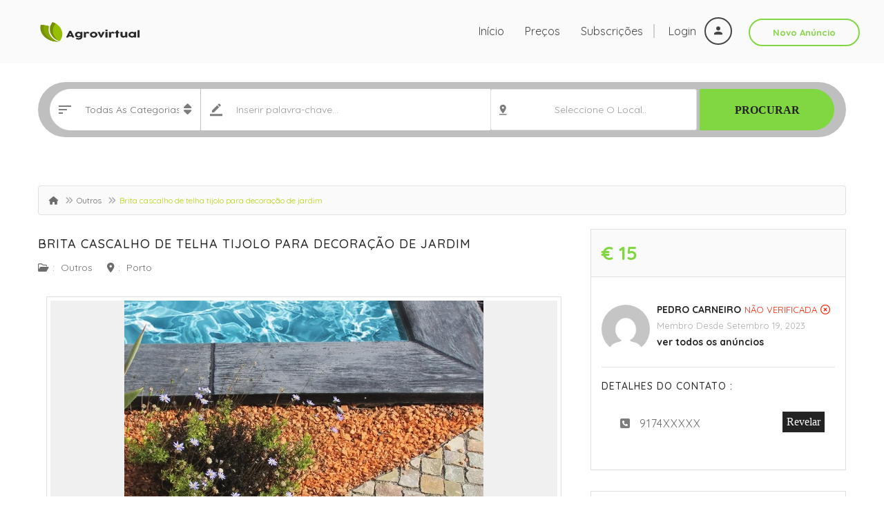

--- FILE ---
content_type: text/html; charset=UTF-8
request_url: https://agrovirtual.pt/brita-cascalho-de-telha-tijolo-para-decoracao-de-jardim/
body_size: 30695
content:
<!DOCTYPE html>
<!--[if IE 7]><html class="ie ie7" lang="pt-PT">
<![endif]-->
<!--[if IE 8]><html class="ie ie8" lang="pt-PT">
<![endif]-->
<!--[if !(IE 7) | !(IE 8)  ]><!--><html lang="pt-PT">
<!--<![endif]--><head><meta charset="UTF-8" /><meta name="viewport" content="width=device-width, initial-scale=1"><link rel="profile" href="https://gmpg.org/xfn/11"><link rel="pingback" href="https://agrovirtual.pt/xmlrpc.php"><meta property="og:image" content="https://agrovirtual.pt/wp-content/uploads/2023/09/1.jpg"/><title>Brita cascalho de telha tijolo para decoração de jardim &#8211; Agrovirtual</title><meta name='robots' content='max-image-preview:large' /> <script id="cookieyes" type="text/javascript" src="https://cdn-cookieyes.com/client_data/589395acdd72332dae8d52ea/script.js"></script><link rel='dns-prefetch' href='//fonts.googleapis.com' /><link rel='dns-prefetch' href='//www.googletagmanager.com' /><link rel='preconnect' href='https://fonts.gstatic.com' crossorigin /><link rel="alternate" type="application/rss+xml" title="Agrovirtual &raquo; Feed" href="https://agrovirtual.pt/feed/" /><link rel="alternate" type="application/rss+xml" title="Agrovirtual &raquo; Feed de comentários" href="https://agrovirtual.pt/comments/feed/" /><link rel="alternate" type="application/rss+xml" title="Feed de comentários de Agrovirtual &raquo; Brita cascalho de telha tijolo para decoração de jardim" href="https://agrovirtual.pt/brita-cascalho-de-telha-tijolo-para-decoracao-de-jardim/feed/" /><link rel="alternate" title="oEmbed (JSON)" type="application/json+oembed" href="https://agrovirtual.pt/wp-json/oembed/1.0/embed?url=https%3A%2F%2Fagrovirtual.pt%2Fbrita-cascalho-de-telha-tijolo-para-decoracao-de-jardim%2F" /><link rel="alternate" title="oEmbed (XML)" type="text/xml+oembed" href="https://agrovirtual.pt/wp-json/oembed/1.0/embed?url=https%3A%2F%2Fagrovirtual.pt%2Fbrita-cascalho-de-telha-tijolo-para-decoracao-de-jardim%2F&#038;format=xml" /><style id='wp-img-auto-sizes-contain-inline-css' type='text/css'>img:is([sizes=auto i],[sizes^="auto," i]){contain-intrinsic-size:3000px 1500px}
/*# sourceURL=wp-img-auto-sizes-contain-inline-css */</style><link data-optimized="2" rel="stylesheet" href="https://agrovirtual.pt/wp-content/litespeed/css/503554e789bf015f9ee36a00ed085c98.css?ver=1589a" /><style id='wp-emoji-styles-inline-css' type='text/css'>img.wp-smiley, img.emoji {
		display: inline !important;
		border: none !important;
		box-shadow: none !important;
		height: 1em !important;
		width: 1em !important;
		margin: 0 0.07em !important;
		vertical-align: -0.1em !important;
		background: none !important;
		padding: 0 !important;
	}
/*# sourceURL=wp-emoji-styles-inline-css */</style><style id='classic-theme-styles-inline-css' type='text/css'>/*! This file is auto-generated */
.wp-block-button__link{color:#fff;background-color:#32373c;border-radius:9999px;box-shadow:none;text-decoration:none;padding:calc(.667em + 2px) calc(1.333em + 2px);font-size:1.125em}.wp-block-file__button{background:#32373c;color:#fff;text-decoration:none}
/*# sourceURL=/wp-includes/css/classic-themes.min.css */</style><style id='global-styles-inline-css' type='text/css'>:root{--wp--preset--aspect-ratio--square: 1;--wp--preset--aspect-ratio--4-3: 4/3;--wp--preset--aspect-ratio--3-4: 3/4;--wp--preset--aspect-ratio--3-2: 3/2;--wp--preset--aspect-ratio--2-3: 2/3;--wp--preset--aspect-ratio--16-9: 16/9;--wp--preset--aspect-ratio--9-16: 9/16;--wp--preset--color--black: #000000;--wp--preset--color--cyan-bluish-gray: #abb8c3;--wp--preset--color--white: #ffffff;--wp--preset--color--pale-pink: #f78da7;--wp--preset--color--vivid-red: #cf2e2e;--wp--preset--color--luminous-vivid-orange: #ff6900;--wp--preset--color--luminous-vivid-amber: #fcb900;--wp--preset--color--light-green-cyan: #7bdcb5;--wp--preset--color--vivid-green-cyan: #00d084;--wp--preset--color--pale-cyan-blue: #8ed1fc;--wp--preset--color--vivid-cyan-blue: #0693e3;--wp--preset--color--vivid-purple: #9b51e0;--wp--preset--gradient--vivid-cyan-blue-to-vivid-purple: linear-gradient(135deg,rgb(6,147,227) 0%,rgb(155,81,224) 100%);--wp--preset--gradient--light-green-cyan-to-vivid-green-cyan: linear-gradient(135deg,rgb(122,220,180) 0%,rgb(0,208,130) 100%);--wp--preset--gradient--luminous-vivid-amber-to-luminous-vivid-orange: linear-gradient(135deg,rgb(252,185,0) 0%,rgb(255,105,0) 100%);--wp--preset--gradient--luminous-vivid-orange-to-vivid-red: linear-gradient(135deg,rgb(255,105,0) 0%,rgb(207,46,46) 100%);--wp--preset--gradient--very-light-gray-to-cyan-bluish-gray: linear-gradient(135deg,rgb(238,238,238) 0%,rgb(169,184,195) 100%);--wp--preset--gradient--cool-to-warm-spectrum: linear-gradient(135deg,rgb(74,234,220) 0%,rgb(151,120,209) 20%,rgb(207,42,186) 40%,rgb(238,44,130) 60%,rgb(251,105,98) 80%,rgb(254,248,76) 100%);--wp--preset--gradient--blush-light-purple: linear-gradient(135deg,rgb(255,206,236) 0%,rgb(152,150,240) 100%);--wp--preset--gradient--blush-bordeaux: linear-gradient(135deg,rgb(254,205,165) 0%,rgb(254,45,45) 50%,rgb(107,0,62) 100%);--wp--preset--gradient--luminous-dusk: linear-gradient(135deg,rgb(255,203,112) 0%,rgb(199,81,192) 50%,rgb(65,88,208) 100%);--wp--preset--gradient--pale-ocean: linear-gradient(135deg,rgb(255,245,203) 0%,rgb(182,227,212) 50%,rgb(51,167,181) 100%);--wp--preset--gradient--electric-grass: linear-gradient(135deg,rgb(202,248,128) 0%,rgb(113,206,126) 100%);--wp--preset--gradient--midnight: linear-gradient(135deg,rgb(2,3,129) 0%,rgb(40,116,252) 100%);--wp--preset--font-size--small: 13px;--wp--preset--font-size--medium: 20px;--wp--preset--font-size--large: 36px;--wp--preset--font-size--x-large: 42px;--wp--preset--spacing--20: 0.44rem;--wp--preset--spacing--30: 0.67rem;--wp--preset--spacing--40: 1rem;--wp--preset--spacing--50: 1.5rem;--wp--preset--spacing--60: 2.25rem;--wp--preset--spacing--70: 3.38rem;--wp--preset--spacing--80: 5.06rem;--wp--preset--shadow--natural: 6px 6px 9px rgba(0, 0, 0, 0.2);--wp--preset--shadow--deep: 12px 12px 50px rgba(0, 0, 0, 0.4);--wp--preset--shadow--sharp: 6px 6px 0px rgba(0, 0, 0, 0.2);--wp--preset--shadow--outlined: 6px 6px 0px -3px rgb(255, 255, 255), 6px 6px rgb(0, 0, 0);--wp--preset--shadow--crisp: 6px 6px 0px rgb(0, 0, 0);}:where(.is-layout-flex){gap: 0.5em;}:where(.is-layout-grid){gap: 0.5em;}body .is-layout-flex{display: flex;}.is-layout-flex{flex-wrap: wrap;align-items: center;}.is-layout-flex > :is(*, div){margin: 0;}body .is-layout-grid{display: grid;}.is-layout-grid > :is(*, div){margin: 0;}:where(.wp-block-columns.is-layout-flex){gap: 2em;}:where(.wp-block-columns.is-layout-grid){gap: 2em;}:where(.wp-block-post-template.is-layout-flex){gap: 1.25em;}:where(.wp-block-post-template.is-layout-grid){gap: 1.25em;}.has-black-color{color: var(--wp--preset--color--black) !important;}.has-cyan-bluish-gray-color{color: var(--wp--preset--color--cyan-bluish-gray) !important;}.has-white-color{color: var(--wp--preset--color--white) !important;}.has-pale-pink-color{color: var(--wp--preset--color--pale-pink) !important;}.has-vivid-red-color{color: var(--wp--preset--color--vivid-red) !important;}.has-luminous-vivid-orange-color{color: var(--wp--preset--color--luminous-vivid-orange) !important;}.has-luminous-vivid-amber-color{color: var(--wp--preset--color--luminous-vivid-amber) !important;}.has-light-green-cyan-color{color: var(--wp--preset--color--light-green-cyan) !important;}.has-vivid-green-cyan-color{color: var(--wp--preset--color--vivid-green-cyan) !important;}.has-pale-cyan-blue-color{color: var(--wp--preset--color--pale-cyan-blue) !important;}.has-vivid-cyan-blue-color{color: var(--wp--preset--color--vivid-cyan-blue) !important;}.has-vivid-purple-color{color: var(--wp--preset--color--vivid-purple) !important;}.has-black-background-color{background-color: var(--wp--preset--color--black) !important;}.has-cyan-bluish-gray-background-color{background-color: var(--wp--preset--color--cyan-bluish-gray) !important;}.has-white-background-color{background-color: var(--wp--preset--color--white) !important;}.has-pale-pink-background-color{background-color: var(--wp--preset--color--pale-pink) !important;}.has-vivid-red-background-color{background-color: var(--wp--preset--color--vivid-red) !important;}.has-luminous-vivid-orange-background-color{background-color: var(--wp--preset--color--luminous-vivid-orange) !important;}.has-luminous-vivid-amber-background-color{background-color: var(--wp--preset--color--luminous-vivid-amber) !important;}.has-light-green-cyan-background-color{background-color: var(--wp--preset--color--light-green-cyan) !important;}.has-vivid-green-cyan-background-color{background-color: var(--wp--preset--color--vivid-green-cyan) !important;}.has-pale-cyan-blue-background-color{background-color: var(--wp--preset--color--pale-cyan-blue) !important;}.has-vivid-cyan-blue-background-color{background-color: var(--wp--preset--color--vivid-cyan-blue) !important;}.has-vivid-purple-background-color{background-color: var(--wp--preset--color--vivid-purple) !important;}.has-black-border-color{border-color: var(--wp--preset--color--black) !important;}.has-cyan-bluish-gray-border-color{border-color: var(--wp--preset--color--cyan-bluish-gray) !important;}.has-white-border-color{border-color: var(--wp--preset--color--white) !important;}.has-pale-pink-border-color{border-color: var(--wp--preset--color--pale-pink) !important;}.has-vivid-red-border-color{border-color: var(--wp--preset--color--vivid-red) !important;}.has-luminous-vivid-orange-border-color{border-color: var(--wp--preset--color--luminous-vivid-orange) !important;}.has-luminous-vivid-amber-border-color{border-color: var(--wp--preset--color--luminous-vivid-amber) !important;}.has-light-green-cyan-border-color{border-color: var(--wp--preset--color--light-green-cyan) !important;}.has-vivid-green-cyan-border-color{border-color: var(--wp--preset--color--vivid-green-cyan) !important;}.has-pale-cyan-blue-border-color{border-color: var(--wp--preset--color--pale-cyan-blue) !important;}.has-vivid-cyan-blue-border-color{border-color: var(--wp--preset--color--vivid-cyan-blue) !important;}.has-vivid-purple-border-color{border-color: var(--wp--preset--color--vivid-purple) !important;}.has-vivid-cyan-blue-to-vivid-purple-gradient-background{background: var(--wp--preset--gradient--vivid-cyan-blue-to-vivid-purple) !important;}.has-light-green-cyan-to-vivid-green-cyan-gradient-background{background: var(--wp--preset--gradient--light-green-cyan-to-vivid-green-cyan) !important;}.has-luminous-vivid-amber-to-luminous-vivid-orange-gradient-background{background: var(--wp--preset--gradient--luminous-vivid-amber-to-luminous-vivid-orange) !important;}.has-luminous-vivid-orange-to-vivid-red-gradient-background{background: var(--wp--preset--gradient--luminous-vivid-orange-to-vivid-red) !important;}.has-very-light-gray-to-cyan-bluish-gray-gradient-background{background: var(--wp--preset--gradient--very-light-gray-to-cyan-bluish-gray) !important;}.has-cool-to-warm-spectrum-gradient-background{background: var(--wp--preset--gradient--cool-to-warm-spectrum) !important;}.has-blush-light-purple-gradient-background{background: var(--wp--preset--gradient--blush-light-purple) !important;}.has-blush-bordeaux-gradient-background{background: var(--wp--preset--gradient--blush-bordeaux) !important;}.has-luminous-dusk-gradient-background{background: var(--wp--preset--gradient--luminous-dusk) !important;}.has-pale-ocean-gradient-background{background: var(--wp--preset--gradient--pale-ocean) !important;}.has-electric-grass-gradient-background{background: var(--wp--preset--gradient--electric-grass) !important;}.has-midnight-gradient-background{background: var(--wp--preset--gradient--midnight) !important;}.has-small-font-size{font-size: var(--wp--preset--font-size--small) !important;}.has-medium-font-size{font-size: var(--wp--preset--font-size--medium) !important;}.has-large-font-size{font-size: var(--wp--preset--font-size--large) !important;}.has-x-large-font-size{font-size: var(--wp--preset--font-size--x-large) !important;}
:where(.wp-block-post-template.is-layout-flex){gap: 1.25em;}:where(.wp-block-post-template.is-layout-grid){gap: 1.25em;}
:where(.wp-block-term-template.is-layout-flex){gap: 1.25em;}:where(.wp-block-term-template.is-layout-grid){gap: 1.25em;}
:where(.wp-block-columns.is-layout-flex){gap: 2em;}:where(.wp-block-columns.is-layout-grid){gap: 2em;}
:root :where(.wp-block-pullquote){font-size: 1.5em;line-height: 1.6;}
/*# sourceURL=global-styles-inline-css */</style><style id='woocommerce-inline-inline-css' type='text/css'>.woocommerce form .form-row .required { visibility: visible; }
/*# sourceURL=woocommerce-inline-inline-css */</style><link rel="preload" as="style" href="https://fonts.googleapis.com/css?family=Quicksand:700,400,500&#038;display=swap&#038;ver=1767963698" /><link rel="stylesheet" href="https://fonts.googleapis.com/css?family=Quicksand:700,400,500&#038;display=swap&#038;ver=1767963698" media="print" onload="this.media='all'"><noscript><link rel="stylesheet" href="https://fonts.googleapis.com/css?family=Quicksand:700,400,500&#038;display=swap&#038;ver=1767963698" /></noscript><script type="text/javascript">window._nslDOMReady = (function () {
                const executedCallbacks = new Set();
            
                return function (callback) {
                    /**
                    * Third parties might dispatch DOMContentLoaded events, so we need to ensure that we only run our callback once!
                    */
                    if (executedCallbacks.has(callback)) return;
            
                    const wrappedCallback = function () {
                        if (executedCallbacks.has(callback)) return;
                        executedCallbacks.add(callback);
                        callback();
                    };
            
                    if (document.readyState === "complete" || document.readyState === "interactive") {
                        wrappedCallback();
                    } else {
                        document.addEventListener("DOMContentLoaded", wrappedCallback);
                    }
                };
            })();</script><script type="text/javascript" src="https://agrovirtual.pt/wp-includes/js/jquery/jquery.min.js?ver=3.7.1" id="jquery-core-js"></script> <script data-optimized="1" type="text/javascript" src="https://agrovirtual.pt/wp-content/litespeed/js/0d428b0a8b851f851966a84957e4a1c2.js?ver=a5a9e" id="jquery-migrate-js"></script> <script type="text/javascript" id="layerslider-utils-js-extra">/*  */
var LS_Meta = {"v":"8.1.2","fixGSAP":"1"};
//# sourceURL=layerslider-utils-js-extra
/*  */</script> <script data-optimized="1" type="text/javascript" src="https://agrovirtual.pt/wp-content/litespeed/js/29cc356f6bcfa61a3dfc75fbd407ef0a.js?ver=e49b6" id="layerslider-utils-js"></script> <script type="text/javascript" src="https://agrovirtual.pt/wp-content/plugins/LayerSlider/assets/static/layerslider/js/layerslider.kreaturamedia.jquery.js?ver=8.1.2" id="layerslider-js"></script> <script data-optimized="1" type="text/javascript" src="https://agrovirtual.pt/wp-content/litespeed/js/9c88b5d5d841b4defc342c8b6b0d6c90.js?ver=37cce" id="layerslider-transitions-js"></script> <script data-optimized="1" type="text/javascript" src="https://agrovirtual.pt/wp-content/litespeed/js/32b2117042f359235a3baf297afa93ab.js?ver=a7949" id="wc-jquery-blockui-js" defer="defer" data-wp-strategy="defer"></script> <script data-optimized="1" type="text/javascript" src="https://agrovirtual.pt/wp-content/litespeed/js/8ea601ba4f3df1570b0622b735cd2a19.js?ver=71180" id="wc-js-cookie-js" defer="defer" data-wp-strategy="defer"></script> <script type="text/javascript" id="woocommerce-js-extra">/*  */
var woocommerce_params = {"ajax_url":"/wp-admin/admin-ajax.php","wc_ajax_url":"/?wc-ajax=%%endpoint%%","i18n_password_show":"Show password","i18n_password_hide":"Hide password"};
//# sourceURL=woocommerce-js-extra
/*  */</script> <script data-optimized="1" type="text/javascript" src="https://agrovirtual.pt/wp-content/litespeed/js/6336039a5717b4b3d8d9ad2a068bedb7.js?ver=61621" id="woocommerce-js" defer="defer" data-wp-strategy="defer"></script> <meta name="generator" content="Powered by LayerSlider 8.1.2 - Build Heros, Sliders, and Popups. Create Animations and Beautiful, Rich Web Content as Easy as Never Before on WordPress." /><link rel="https://api.w.org/" href="https://agrovirtual.pt/wp-json/" /><link rel="alternate" title="JSON" type="application/json" href="https://agrovirtual.pt/wp-json/wp/v2/posts/6598" /><link rel="EditURI" type="application/rsd+xml" title="RSD" href="https://agrovirtual.pt/xmlrpc.php?rsd" /><meta name="generator" content="WordPress 6.9" /><meta name="generator" content="WooCommerce 10.4.3" /><link rel="canonical" href="https://agrovirtual.pt/brita-cascalho-de-telha-tijolo-para-decoracao-de-jardim/" /><link rel='shortlink' href='https://agrovirtual.pt/?p=6598' /><meta name="generator" content="Site Kit by Google 1.168.0" /><meta name="generator" content="Redux 4.5.10" /> <script type="text/javascript">var ajaxurl = 'https://agrovirtual.pt/wp-admin/admin-ajax.php';
		var classieraCurrentUserID = '0';</script> <style type="text/css">.topBar .login-info a.register, .search-section .search-form.search-form-v1 .form-group button:hover, .search-section.search-section-v3, section.search-section-v2, .search-section.search-section-v5 .form-group button:hover, .search-section.search-section-v6 .form-v6-bg .form-group button, .category-slider-small-box ul li a:hover, .classiera-premium-ads-v3 .premium-carousel-v3 .item figure figcaption .price span:first-of-type, .classiera-box-div-v3 figure figcaption .price span:first-of-type, .classiera-box-div-v5 figure .premium-img .price, .classiera-box-div-v6 figure .premium-img .price.btn-primary.active, .classiera-box-div-v7 figure figcaption .caption-tags .price, .classiera-box-div-v7 figure:hover figcaption, .classiera-advertisement .item.item-list .classiera-box-div.classiera-box-div-v4 figure .detail .box-icon a:hover, .classiera-advertisement .item.item-list .classiera-box-div.classiera-box-div-v5 figure .detail .price, .classiera-advertisement .item.item-list .classiera-box-div.classiera-box-div-v6 figure .detail .price.btn-primary.active, .classiera-advertisement .item.item-list .classiera-box-div.classiera-box-div-v7 figure .detail .price.btn-primary.active, .advertisement-v1 .tab-divs .view-as a:hover, .advertisement-v2 .view-as .btn-group a.active, .advertisement-v2 .nav-tabs > li:active > a, .advertisement-v2 .nav-tabs > li.active > a, .advertisement-v2 .nav-tabs > li.active > a:hover, .advertisement-v2 .nav-tabs > li > a:hover, .advertisement-v2 .nav-tabs > li > a:focus, .advertisement-v2 .nav-tabs > li > a:active, .advertisement-v4 .view-head .tab-button .nav-tabs > li > a:hover, .advertisement-v4 .view-head .tab-button .nav-tabs > li > a:active, .advertisement-v4 .view-head .tab-button .nav-tabs > li > a:focus, .advertisement-v4 .view-head .tab-button .nav-tabs > li:hover:before, .advertisement-v4 .view-head .tab-button .nav-tabs > li.active:before, .advertisement-v4 .view-head .tab-button .nav-tabs > li.active > a, .members .members-text h3, .members-v2 .members-text h4, .members-v4.members-v5 .member-content a.btn:hover, .locations .location-content .location .location-icon, .locations .location-content .location .location-icon .tip:after, .locations .location-content-v6 figure.location figcaption .location-caption span, .pricing-plan .pricing-plan-content .pricing-plan-box .pricing-plan-price, .pricing-plan-v2 .pricing-plan-content .pricing-plan-box.popular .pricing-plan-price, .pricing-plan-v3 .pricing-plan-content .pricing-plan-box .pricing-plan-heading h4 span, .pricing-plan-v4 .pricing-plan-content .pricing-plan-box.popular, .pricing-plan-v4 .pricing-plan-content .pricing-plan-box.popular .pricing-plan-heading, .pricing-plan-v6 .pricing-plan-content .pricing-plan-box .pricing-plan-button .btn:hover, .pricing-plan-v6 .pricing-plan-content .pricing-plan-box .pricing-plan-button .btn:focus, .pricing-plan-v6 .pricing-plan-content .pricing-plan-box.popular, .pricing-plan-v6.pricing-plan-v7, .pricing-plan-v6.pricing-plan-v7 .pricing-plan-box.popular .pricing-plan-button .btn, .pricing-plan-v6.pricing-plan-v7 .pricing-plan-box.popular .pricing-plan-button .btn:hover, footer .widget-box .widget-content .footer-pr-widget-v1:hover .media-body .price, footer .widget-box .widget-content .grid-view-pr li span .hover-posts span, footer .widget-box .tagcloud a:hover, .footer-bottom ul.footer-bottom-social-icon li a:hover, #back-to-top:hover, .sidebar .widget-box .widget-content .grid-view-pr li span .hover-posts span, .sidebar .widget-box .tagcloud a:hover, .sidebar .widget-box .user-make-offer-message .nav > li > a:hover, .sidebar .widget-box .user-make-offer-message .nav > li.btnWatch button:hover, .sidebar .widget-box .user-make-offer-message .nav > li.active > a, .sidebar .widget-box .user-make-offer-message .nav > li.active > button, .inner-page-content .classiera-advertisement .item.item-list .classiera-box-div figure figcaption .price.visible-xs, .author-box .author-social .author-social-icons li > a:hover, .user-pages aside .user-page-list li a:hover, .user-pages aside .user-page-list li.active a, .user-pages aside .user-submit-ad .btn-user-submit-ad:hover, .user-pages .user-detail-section .user-social-profile-links ul li a:hover, .user-pages .user-detail-section .user-ads.follower .media .media-body > .classiera_follow_user input[type='submit']:hover, .user-pages .user-detail-section .user-ads.follower .media .media-body > .classiera_follow_user input[type='submit']:focus, .submit-post form .classiera-post-main-cat ul li a:hover, .submit-post form .classiera-post-main-cat ul li a:focus, .submit-post form .classiera-post-main-cat ul li.active a, .classiera_follow_user > input[type='submit']:hover, .classiera_follow_user > input[type='submit']:focus, .mobile-app-button li a:hover, .mobile-app-button li a:focus, .related-blog-post-section .navText a:hover, .pagination > li > a:hover, .pagination > li span:hover, .pagination > li:first-child > a:hover, .pagination > li:first-child span:hover, .pagination > li:last-child > a:hover, .pagination > li:last-child span:hover, .inputfile-1:focus + label, .inputfile-1.has-focus + label, .inputfile-1 + label:hover, .classiera-navbar.classiera-navbar-v2 .category-menu-dropdown .category-menu-btn span, .classiera-navbar.classiera-navbar-v2 .category-menu-dropdown.open .category-menu-btn, .classiera-navbar.classiera-navbar-v2 .navbar-default .navbar-nav > li > .dropdown-menu > li > a:hover, .classiera-navbar.classiera-navbar-v5 .custom-menu-v5 .navbar-nav .dropdown-menu li > a:hover, .classiera-navbar.classiera-navbar-v6 .navbar-default .navbar-nav > li > a:hover:after, .classiera-navbar.classiera-navbar-v6 .navbar-default .login-reg a:last-of-type:hover, .classiera-navbar.classiera-navbar-v6 .dropdown .dropdown-menu, .offcanvas-light .log-reg-btn .offcanvas-log-reg-btn:hover, .offcanvas-light.offcanvas-dark .log-reg-btn .offcanvas-log-reg-btn:hover, .btn-primary:hover, .btn-primary:focus, .btn-primary:active, .btn-primary.active, .open > .dropdown-toggle.btn-primary, .btn-primary.active:hover, .btn-primary:active:hover, .btn-primary:active, .btn-primary.active, .btn-primary.outline:hover, .btn-primary.outline:focus, .btn-primary.outline:active, .btn-primary.outline.active, .open > .dropdown-toggle.btn-primary, .btn-primary.outline:active, .btn-primary.outline.active, .btn-primary.raised:active, .btn-primary.raised.active, .btn-style-four.active, .btn-style-four:hover, .btn-style-four:focus, .btn-style-four:active, .social-icon:hover, .social-icon-v2:hover, .woocommerce .button:hover, .woocommerce #respond input#submit.alt:hover, .woocommerce a.button.alt:hover, .woocommerce button.button.alt:hover, .woocommerce input.button.alt:hover, #ad-address span:hover i, .search-section.search-section-v3, .search-section.search-section-v4, #showNum:hover, .price.btn.btn-primary.round.btn-style-six.active, .woocommerce ul.products > li.product a > span, .woocommerce div.product .great, span.ad_type_display, .classiera-navbar.classiera-navbar-v5.classiera-navbar-minimal .custom-menu-v5 .menu-btn, .minimal_page_search_form button, .minimla_social_icon:hover, .classiera-navbar.classiera-navbar-v1 .betube-search .btn.outline:hover, .bid_notification, .bid_notification__icon, .ca_plan_alt, .ca_active_plan .plan-icon, .classiera___FAQ .panel-body{ background: #81D742 !important; } .topBar .contact-info span i, .search-section.search-section-v5 .form-group button, .category-slider-small-box.outline-box ul li a:hover, .section-heading-v1.section-heading-with-icon h3 i, .classiera-premium-ads-v3 .premium-carousel-v3 .item figure figcaption h5 a:hover, .classiera-premium-ads-v3 .premium-carousel-v3 .item figure figcaption p a:hover, .classiera-box-div-v2 figure figcaption h5 a:hover, .classiera-box-div-v2 figure figcaption p span, .classiera-box-div-v3 figure figcaption h5 a:hover, .classiera-box-div-v3 figure figcaption span.category a:hover, .classiera-box-div-v4 figure figcaption h5 a:hover, .classiera-box-div-v5 figure figcaption h5 a:hover, .classiera-box-div-v5 figure figcaption .category span a:hover, .classiera-box-div-v6 figure figcaption .content > a:hover, .classiera-box-div-v6 figure figcaption .content h5 a:hover, .classiera-box-div-v6 figure figcaption .content .category span, .classiera-category-ads-v4 .category-box .category-box-over .category-box-content h3 a:hover, .category-v2 .category-box .category-content .view-button a:hover, .category-v3 .category-content h4 a:hover, .category-v3 .category-content .view-all:hover, .category-v3 .category-content .view-all:hover i, .category-v5 .categories li .category-content h4 a:hover, .category-v5 .categories li .category-content h4:hover, .category-v7 .category-box figure figcaption ul li a:hover, .category-v7 .category-box figure figcaption > a:hover, .category-v7 .category-box figure figcaption > a:hover i, .category-v7 .category-box figure figcaption ul li a:hover i, .classiera-advertisement .item.item-list .classiera-box-div.classiera-box-div-v3 figure figcaption .post-tags span i, .classiera-advertisement .item.item-list .classiera-box-div.classiera-box-div-v3 figure figcaption .post-tags a:hover, .classiera-advertisement .item.item-list .classiera-box-div.classiera-box-div-v5 figure .detail .box-icon a:hover, .classiera-advertisement .item.item-list .classiera-box-div.classiera-box-div-v6 figure figcaption .content h5 a:hover, .classiera-advertisement .item.item-list .classiera-box-div.classiera-box-div-v6 figure .detail .box-icon a:hover, .classiera-advertisement .item.item-list .classiera-box-div.classiera-box-div-v7 figure figcaption .content h5 a:hover, .classiera-advertisement .item.item-list .classiera-box-div.classiera-box-div-v7 figure .detail .box-icon a:hover, .advertisement-v1 .tab-divs .view-as a.active, .advertisement-v1 .tab-divs .view-as a.active i, .advertisement-v3 .view-head .tab-button .nav-tabs > li > a:hover, .advertisement-v3 .view-head .tab-button .nav-tabs > li > a:active, .advertisement-v3 .view-head .tab-button .nav-tabs > li > a:focus, .advertisement-v3 .view-head .tab-button .nav-tabs > li.active > a, .advertisement-v3 .view-head .view-as a:hover i, .advertisement-v3 .view-head .view-as a.active i, .advertisement-v6 .view-head .tab-button .nav-tabs > li > a:hover, .advertisement-v6 .view-head .tab-button .nav-tabs > li > a:active, .advertisement-v6 .view-head .tab-button .nav-tabs > li > a:focus, .advertisement-v6 .view-head .tab-button .nav-tabs > li.active > a, .advertisement-v6 .view-head .view-as a:hover, .advertisement-v6 .view-head .view-as a.active, .locations .location-content-v2 .location h5 a:hover, .locations .location-content-v3 .location .location-content h5 a:hover, .locations .location-content-v5 ul li .location-content h5 a:hover, .locations .location-content-v6 figure.location figcaption .location-caption > a, .pricing-plan-v4 .pricing-plan-content .pricing-plan-box .pricing-plan-heading .price-title, .pricing-plan-v5 .pricing-plan-content .pricing-plan-box .pricing-plan-text ul li i, .pricing-plan-v5 .pricing-plan-content .pricing-plan-box.popular .pricing-plan-button h3, .pricing-plan-v6 .pricing-plan-content .pricing-plan-box .pricing-plan-button .btn, .pricing-plan-v6 .pricing-plan-content .pricing-plan-box.popular .pricing-plan-button .btn:hover, .pricing-plan-v6.pricing-plan-v7 .pricing-plan-box.popular .pricing-plan-heading h2, footer .widget-box .widget-content .footer-pr-widget-v1 .media-body h4 a:hover, footer .widget-box .widget-content .footer-pr-widget-v1 .media-body span.category a:hover, footer .widget-box .widget-content .footer-pr-widget-v2 .media-body h5 a:hover, footer .widget-box .widget-content ul li h5 a:hover, footer .widget-box .widget-content ul li p span a:hover, footer .widget-box .widget-content .category > li > a:hover, footer .widget-box > ul > li a:hover, footer .widget-box > ul > li a:focus, footer .widgetContent .cats ul > li a:hover, footer footer .widgetContent .cats > ul > li a:focus, .blog-post-section .blog-post .blog-post-content h4 a:hover, .blog-post-section .blog-post .blog-post-content p span a:hover, .sidebar .widget-box .widget-title h4 i, .sidebar .widget-box .widget-content .footer-pr-widget-v1 .media-body h4 a:hover, .sidebar .widget-box .widget-content .footer-pr-widget-v1 .media-body .category a:hover, .sidebar .widget-box .widget-content .footer-pr-widget-v2 .media-body h5 a:hover, .sidebar .widget-box .widget-content ul li h5 a:hover, .sidebar .widget-box .widget-content ul li p span a:hover, .sidebar .widget-box .widget-content ul li > a:hover, .sidebar .widget-box .user-make-offer-message .nav > li > a, .sidebar .widget-box .user-make-offer-message .nav > li .browse-favourite a, .sidebar .widget-box .user-make-offer-message .nav > li.btnWatch button, .sidebar .widget-box .user-make-offer-message .nav > li > a i, .sidebar .widget-box .user-make-offer-message .nav > li.btnWatch button i, .sidebar .widget-box .user-make-offer-message .nav > li .browse-favourite a i, .sidebar .widget-box > ul > li > a:hover, .sidebar .widget-box > ul > li > a:focus, .sidebar .widgetBox .widgetContent .cats ul > li > a:hover, .sidebar .widget-box .widgetContent .cats ul > li > a:focus, .sidebar .widget-box .menu-all-pages-container ul li a:hover, .sidebar .widget-box .menu-all-pages-container ul li a:focus, .inner-page-content .breadcrumb > li a:hover, .inner-page-content .breadcrumb > li a:hover i, .inner-page-content .breadcrumb > li.active, .inner-page-content article.article-content.blog h3 a:hover, .inner-page-content article.article-content.blog p span a:hover, .inner-page-content article.article-content.blog .tags a:hover, .inner-page-content article.article-content blockquote:before, .inner-page-content article.article-content ul li:before, .inner-page-content article.article-content ol li a, .inner-page-content .login-register.login-register-v1 form .form-group p a:hover, .author-box .author-contact-details .contact-detail-row .contact-detail-col span a:hover, .author-info .media-heading a:hover, .author-info span i, .user-pages .user-detail-section .user-contact-details ul li a:hover, .user-pages .user-detail-section .user-ads .media .media-body .media-heading a:hover, .user-pages .user-detail-section .user-ads .media .media-body p span a:hover, .user-pages .user-detail-section .user-ads .media .media-body p span.published i, .user-pages .user-detail-section .user-packages .table tr td.text-success, form .search-form .search-form-main-heading a i, form .search-form #innerSearch .inner-search-box .inner-search-heading i, .submit-post form .form-main-section .classiera-dropzone-heading i, .submit-post form .form-main-section .iframe .iframe-heading i, .single-post-page .single-post .single-post-title .post-category span a:hover, .single-post-page .single-post .description p a, .single-post-page .single-post > .author-info a:hover, .single-post-page .single-post > .author-info .contact-details .fa-ul li a:hover, .classiera_follow_user > input[type='submit'], .single-post .description ul li:before, .single-post .description ol li a, .mobile-app-button li a i, #wp-calendar td#today, td#prev a:hover, td#next a:hover, td#prev a:focus, td#next a:focus, .classiera-navbar.classiera-navbar-v2 .category-menu-dropdown .category-menu-btn:hover span i, .classiera-navbar.classiera-navbar-v2 .category-menu-dropdown.open .category-menu-btn span i, .classiera-navbar.classiera-navbar-v2 .category-menu-dropdown .dropdown-menu li a:hover, .classiera-navbar.classiera-navbar-v2 .navbar-default .navbar-nav > li > a:hover, .classiera-navbar.classiera-navbar-v2 .navbar-default .navbar-nav > .active > a, .classiera-navbar.classiera-navbar-v4 .dropdown-menu > li > a:hover, .classiera-navbar.classiera-navbar-v4 .dropdown-menu > li > a:hover i, .classiera-navbar.classiera-navbar-v5 .custom-menu-v5 .menu-btn i, .classiera-navbar.classiera-navbar-v5 .custom-menu-v5 .navbar-nav li.active > a, .classiera-navbar.classiera-navbar-v5 .custom-menu-v5 .navbar-nav li > a:hover, .classiera-navbar.classiera-navbar-v5 .custom-menu-v5 .login-reg .lr-with-icon:hover, .offcanvas-light .navmenu-brand .offcanvas-button i, .offcanvas-light .nav > li > a:hover, .offcanvas-light .nav > li > a:focus, .offcanvas-light .navmenu-nav > .open > a, .offcanvas-light .navmenu-nav .open .dropdown-menu > li > a:hover, .offcanvas-light .navmenu-nav .open .dropdown-menu > li > a:focus, .offcanvas-light .navmenu-nav .open .dropdown-menu > li > a:active, .btn-primary.btn-style-six:hover, .btn-primary.btn-style-six.active, input[type=radio]:checked + label:before, input[type='checkbox']:checked + label:before, .woocommerce-info::before, .woocommerce .woocommerce-info a:hover, .woocommerce .woocommerce-info a:focus, #ad-address span a:hover, #ad-address span a:focus, #getLocation:hover i, #getLocation:focus i, .offcanvas-light .nav > li.active > a, .classiera-box-div-v4 figure figcaption h5 a:hover, .classiera-box-div-v4 figure figcaption h5 a:focus, .pricing-plan-v6.pricing-plan-v7 .pricing-plan-box.popular h1, .pricing-plan-v6 .pricing-plan-content .pricing-plan-box.popular .pricing-plan-button .btn.round:hover, .color, .classiera-box-div.classiera-box-div-v7 .buy-sale-tag, .offcanvas-light .nav > li.dropdown ul.dropdown-menu li.active > a, .classiera-navbar.classiera-navbar-v4 ul.nav li.dropdown ul.dropdown-menu > li.active > a, .classiera-navbar-v6 .offcanvas-light ul.nav li.dropdown ul.dropdown-menu > li.active > a, .sidebar .widget-box .author-info a:hover, .submit-post form .classiera-post-sub-cat ul li a:focus, .submit-post form .classiera_third_level_cat ul li a:focus, .woocommerce div.product p.price ins, p.classiera_map_div__price span, .author-info .media-heading i, .classiera-category-new .navText a i:hover, footer .widget-box .contact-info .contact-info-box i, .classiera-category-new-v2.classiera-category-new-v3 .classiera-category-new-v2-box:hover .classiera-category-new-v2-box-title, .minimal_page_search_form .input-group-addon i, .premiumv8-owl-wrapper .premiumv8-box-content .add-price p.price. .classiera___FAQ .panel-title a.faq-toggle, .btn-primary.btn-style-six:hover, .category-v7 .category-box figure figcaption > a:hover, .locations .location-content-v6 figure.location figcaption .location-caption > a, .advertisement-v6 .view-head .tab-button .nav-tabs > li > a:hover, .advertisement-v6 .view-head .view-as a.active, .btn-primary.btn-style-six:hover, .pricing-plan-v6 .pricing-plan-content .pricing-plan-box .pricing-plan-button .btn{ color: #81D742 !important; } .pricing-plan-v2 .pricing-plan-content .pricing-plan-box.popular .pricing-plan-heading{ background:rgba( 129,215,66,.75 )} .pricing-plan-v2 .pricing-plan-content .pricing-plan-box.popular .pricing-plan-heading::after{ border-top-color:rgba( 129,215,66,.75 )} footer .widget-box .widget-content .grid-view-pr li span .hover-posts, main.single_v3 .bead-crumb-section{ background:rgba( 129,215,66,.5 )} { background:rgba( 129,215,66,.5 )} .advertisement-v1 .tab-button .nav-tabs > li.active > a, .advertisement-v1 .tab-button .nav-tabs > li.active > a:hover, .advertisement-v1 .tab-button .nav-tabs > li.active > a:focus, .advertisement-v1 .tab-button .nav > li > a:hover, .advertisement-v1 .tab-button .nav > li > a:focus, form .search-form #innerSearch .inner-search-box .slider-handle, .classiera-navbar.classiera-navbar-v6 .navbar-default .login-reg a:first-of-type:hover i, .add-product-button::before, .advertisement-v8 .nav-tabs > li.active > a, .pricing-sec .price-plan-box:hover .plane-header, .get-button, .classiera_cats_v12 .accordion-item.active .accordion-header, .search_button_v6, .pre-service-box, main.single_v3 .admin-btn:hover, .single_sidebar_v3 .widget-box:nth-child(3) form button, .single_sidebar_v3 .widget-box:nth-child(4) .nav.nav-tabs button, main.single_v3 .admin-btn:hover::before, .single_v3 .add-new-content .add-price .fav-form.clearfix button:hover, .pricing-sec .pricing-plan-button a.btn{ background-color: #81D742 !important; } .search-section .search-form.search-form-v1 .form-group button:hover, .search-section.search-section-v5 .form-group button, .search-section.search-section-v5 .form-group button:hover, .search-section.search-section-v6 .form-v6-bg .form-group button, .advertisement-v1 .tab-button .nav-tabs > li.active > a, .advertisement-v1 .tab-button .nav-tabs > li.active > a:hover, .advertisement-v1 .tab-button .nav-tabs > li.active > a:focus, .advertisement-v1 .tab-button .nav > li > a:hover, .advertisement-v1 .tab-button .nav > li > a:focus, .advertisement-v1 .tab-divs .view-as a:hover, .advertisement-v1 .tab-divs .view-as a.active, .advertisement-v4 .view-head .tab-button .nav-tabs > li > a:hover, .advertisement-v4 .view-head .tab-button .nav-tabs > li > a:active, .advertisement-v4 .view-head .tab-button .nav-tabs > li > a:focus, .advertisement-v4 .view-head .tab-button .nav-tabs > li.active > a, .members-v3 .members-text .btn.outline:hover, .members-v4.members-v5 .member-content a.btn:hover, .pricing-plan-v6 .pricing-plan-content .pricing-plan-box .pricing-plan-button .btn:hover, .pricing-plan-v6 .pricing-plan-content .pricing-plan-box .pricing-plan-button .btn:focus, .pricing-plan-v6.pricing-plan-v7 .pricing-plan-box.popular .pricing-plan-heading, .pricing-plan-v6.pricing-plan-v7 .pricing-plan-box.popular .pricing-plan-text, .pricing-plan-v6.pricing-plan-v7 .pricing-plan-box.popular .pricing-plan-button .btn, .pricing-plan-v6.pricing-plan-v7 .pricing-plan-box.popular .pricing-plan-button .btn:hover, .sidebar .widget-box .user-make-offer-message .nav > li > a, .sidebar .widget-box .user-make-offer-message .nav > li .browse-favourite a, .sidebar .widget-box .user-make-offer-message .nav > li.btnWatch button, .user-pages aside .user-submit-ad .btn-user-submit-ad:hover, .user-pages .user-detail-section .user-ads.follower .media .media-body > .classiera_follow_user input[type='submit']:hover, .user-pages .user-detail-section .user-ads.follower .media .media-body > .classiera_follow_user input[type='submit']:focus, .submit-post form .form-main-section .active-post-type .post-type-box, .submit-post form .classiera-post-main-cat ul li a:hover, .submit-post form .classiera-post-main-cat ul li a:focus, .submit-post form .classiera-post-main-cat ul li.active a, .classiera-upload-box.classiera_featured_box, .classiera_follow_user > input[type='submit'], .related-blog-post-section .navText a:hover, .pagination > li > a:hover, .pagination > li span:hover, .pagination > li:first-child > a:hover, .pagination > li:first-child span:hover, .pagination > li:last-child > a:hover, .pagination > li:last-child span:hover, .classiera-navbar.classiera-navbar-v1 .betube-search .btn.outline:hover, .classiera-navbar.classiera-navbar-v6 .navbar-default .login-reg a:first-of-type:hover i, .classiera-navbar.classiera-navbar-v6 .dropdown .dropdown-menu, .offcanvas-light .navmenu-brand .offcanvas-button, .offcanvas-light .log-reg-btn .offcanvas-log-reg-btn:hover, .btn-primary.outline:hover, .btn-primary.outline:focus, .btn-primary.outline:active, .btn-primary.outline.active, .open > .dropdown-toggle.btn-primary, .btn-primary.outline:active, .btn-primary.outline.active, .btn-style-four.active, .btn-style-four.active:hover, .btn-style-four.active:focus, .btn-style-four.active:active, .btn-style-four:hover, .btn-style-four:focus, .btn-style-four:active, #showNum:hover, .user_inbox_content > .tab-content .tab-pane .nav-tabs > li.active > a, .advertisement-v8 .nav-tabs > li.active > a:hover, .advertisement-v8 .nav-tabs > li.active > a:focus, .classiera-navbar.classiera-navbar-v5.classiera-navbar-minimal .custom-menu-v5 .menu-btn, .add-product-button, main.single_v3 .admin-btn, .single_v3 .add-new-content .add-price .fav-form.clearfix button, .pricing-sec .pricing-plan-button a.btn, .pricing-sec .price-plan-box:hover{ border-color:#81D742 !important; } .advertisement-v4 .view-head .tab-button .nav-tabs > li > a span.arrow-down, .advertisement-v4 .view-head .tab-button .nav-tabs > li:hover:after, .advertisement-v4 .view-head .tab-button .nav-tabs > li.active:after, .locations .location-content .location .location-icon .tip, .classiera-navbar.classiera-navbar-v2 .category-menu-dropdown .dropdown-menu, .classiera-navbar.classiera-navbar-v2 .navbar-default .navbar-nav > li > .dropdown-menu, .classiera-navbar.classiera-navbar-v4 .dropdown-menu, .classiera-navbar.classiera-navbar-v5 .custom-menu-v5 .navbar-nav .dropdown-menu, .woocommerce-error, .woocommerce-info, .woocommerce-message{ border-top-color:#81D742; } .locations .location-content-v2 .location:hover, .classiera-navbar.classiera-navbar-v2 .category-menu-dropdown .dropdown-menu:before, .classiera-navbar.classiera-navbar-v2 .navbar-default .navbar-nav > li > a:hover, .classiera-navbar.classiera-navbar-v2 .navbar-default .navbar-nav > li > .dropdown-menu:before, .classiera-navbar.classiera-navbar-v2 .navbar-default .navbar-nav > .active > a{ border-bottom-color:#81D742 !important; } main.single_v3 .admin-btn{ color:#81D742; } { box-shadow:0 3px 0 0 #81D742 !important; } .pagination > li.active a, .pagination > li.disabled a, .pagination > li.active a:focus, .pagination > li.active a:hover, .pagination > li.disabled a:focus, .pagination > li.disabled a:hover, .pagination > li:first-child > a, .pagination > li:first-child span, .pagination > li:last-child > a, .pagination > li:last-child span, .classiera-navbar.classiera-navbar-v3.affix, .classiera-navbar.classiera-navbar-v3 .navbar-nav > li > .dropdown-menu li a:hover, .classiera-navbar.classiera-navbar-v4 .dropdown-menu > li > a:hover, .classiera-navbar.classiera-navbar-v6 .dropdown .dropdown-menu > li > a:hover, .classiera-navbar.classiera-navbar-v6 .dropdown .dropdown-menu > li > a:focus, .btn-primary, .btn-primary.btn-style-five:hover, .btn-primary.btn-style-five.active, .btn-primary.btn-style-six:hover, .btn-primary.btn-style-six.active, .input-group-addon, .woocommerce .button, .woocommerce a.button, .woocommerce .button.alt, .woocommerce #respond input#submit.alt, .woocommerce a.button.alt, .woocommerce button.button.alt, .woocommerce input.button.alt, #ad-address span i, .search-section .search-form .form-group .help-block, .search-section .search-form.search-form-v1 .form-group button, .search-section.search-section-v2 .form-group button, .search-section.search-section-v4 .search-form .btn:hover, .category-slider-small-box ul li a, .category-slider-small-box.outline-box ul li a:hover, .classiera-premium-ads-v3 .premium-carousel-v3 .owl-dots .owl-dot.active span, .classiera-premium-ads-v3 .premium-carousel-v3 .owl-dots .owl-dot:hover span, .classiera-box-div-v7 figure:hover:after, .category-v2 .category-box .category-content ul li a:hover i, .category-v6 .category-box figure .category-box-hover > span, .classiera-advertisement .item.item-list .classiera-box-div.classiera-box-div-v3 figure figcaption .price span:last-of-type, .classiera-advertisement .item.item-list .classiera-box-div.classiera-box-div-v5 figure .detail .box-icon a:hover, .classiera-advertisement .item.item-list .classiera-box-div.classiera-box-div-v6 figure .detail .box-icon a:hover, .classiera-advertisement .item.item-list .classiera-box-div.classiera-box-div-v7 figure .detail .box-icon a:hover, .advertisement-v1 .tab-button .nav-tabs > li > a, .advertisement-v5 .view-head .tab-button .nav-tabs > li > a:hover, .advertisement-v5 .view-head .tab-button .nav-tabs > li > a:active, .advertisement-v5 .view-head .tab-button .nav-tabs > li > a:focus, .advertisement-v5 .view-head .tab-button .nav-tabs > li.active > a, .advertisement-v5 .view-head .view-as a:hover, .advertisement-v5 .view-head .view-as a.active, .advertisement-v6 .view-head .tab-button .nav-tabs > li > a:hover, .advertisement-v6 .view-head .tab-button .nav-tabs > li > a:active, .advertisement-v6 .view-head .tab-button .nav-tabs > li > a:focus, .advertisement-v6 .view-head .tab-button .nav-tabs > li.active > a, .advertisement-v6 .view-head .view-as a:hover, .advertisement-v6 .view-head .view-as a.active, .locations .location-content .location:hover, .call-to-action .call-to-action-box .action-box-heading .heading-content i, .pricing-plan-v2 .pricing-plan-content .pricing-plan-box .pricing-plan-price, .pricing-plan-v5 .pricing-plan-content .pricing-plan-box .pricing-plan-heading, .pricing-plan-v6, .pricing-plan-v6 .pricing-plan-content .pricing-plan-box .pricing-plan-button .btn, .pricing-plan-v6 .pricing-plan-content .pricing-plan-box.popular .pricing-plan-button .btn:hover, .pricing-plan-v6.pricing-plan-v7 .pricing-plan-box.popular, .partners-v3 .partner-carousel-v3 .owl-dots .owl-dot.active span, .partners-v3 .partner-carousel-v3 .owl-dots .owl-dot:hover span, #back-to-top, .custom-wp-search .btn-wp-search, .single-post-page .single-post #single-post-carousel .single-post-carousel-controls .carousel-control span, #ad-address span i, .classiera-navbar.classiera-navbar-v4 ul.nav li.dropdown ul.dropdown-menu > li.active > a, .classiera-navbar.classiera-navbar-v6 ul.nav li.dropdown ul.dropdown-menu > li.active > a, #showNum, .add-new-content .add-price .fav-form.clearfix button:hover{ background: #232323; } .classiera-navbar.classiera-navbar-v6, .single_v3 .add-time span.classiera_condition{ background-color:rgba( 35,35,35,0.5 ) !important} .pricing-plan-v2 .pricing-plan-content .pricing-plan-box.popular .pricing-plan-heading::after{ border-top-color:rgba( 129,215,66,.75 )} h1 > a, h2 > a, h3 > a, h4 > a, h5 > a, h6 > a,.classiera-navbar.classiera-navbar-v1 .navbar-default .navbar-nav > li > a, .classiera-navbar.classiera-navbar-v1 .navbar-default .navbar-nav > .active > a, .classiera-navbar.classiera-navbar-v1 .navbar-default .navbar-nav > .active > a:hover, .classiera-navbar.classiera-navbar-v1 .navbar-default .navbar-nav > .active > a:focus, .classiera-navbar.classiera-navbar-v1 .dropdown-menu > li > a:hover, .classiera-navbar.classiera-navbar-v2 .category-menu-dropdown .category-menu-btn, .classiera-navbar.classiera-navbar-v2 .category-menu-dropdown .dropdown-menu li a, .classiera-navbar.classiera-navbar-v2 .navbar-default .navbar-nav > li > .dropdown-menu > li > a, .classiera-navbar.classiera-navbar-v4 .navbar-nav > li > a:hover, .classiera-navbar.classiera-navbar-v4 .navbar-nav > li > a:focus, .classiera-navbar.classiera-navbar-v4 .navbar-nav > li > a:link, .classiera-navbar.classiera-navbar-v4 .navbar-nav > .active > a, .classiera-navbar.classiera-navbar-v5 .custom-menu-v5 .navbar-nav li > a, .classiera-navbar.classiera-navbar-v5 .custom-menu-v5 .navbar-nav .dropdown-menu li > a, .classiera-navbar.classiera-navbar-v5 .custom-menu-v5 .login-reg .lr-with-icon, .classiera-navbar.classiera-navbar-v6 .navbar-default .login-reg a:first-of-type:hover i, .classiera-navbar.classiera-navbar-v6 .dropdown .dropdown-menu > li > a, .classiera-navbar.classiera-navbar-v6 .dropdown .dropdown-menu > li > a i, .btn-primary.outline, .radio label a, .checkbox label a, #getLocation, .search-section.search-section-v6 .form-v6-bg .form-group button, .category-slider-small-box ul li a:hover, .category-slider-small-box.outline-box ul li a, .classiera-static-slider-v2 .classiera-static-slider-content h1, .classiera-static-slider-v2 .classiera-static-slider-content h2, .classiera-static-slider-v2 .classiera-static-slider-content h2 span, .section-heading-v5 h3, .section-heading-v6 h3, .classiera-premium-ads-v3 .premium-carousel-v3 .item figure figcaption .price, .classiera-premium-ads-v3 .premium-carousel-v3 .item figure figcaption .price span:last-of-type, .classiera-premium-ads-v3 .premium-carousel-v3 .item figure figcaption h5 a, .classiera-premium-ads-v3 .navText a i, .classiera-premium-ads-v3 .navText span, .classiera-box-div-v1 figure figcaption h5 a, .classiera-box-div-v1 figure figcaption p a:hover, .classiera-box-div-v2 figure figcaption h5 a, .classiera-box-div-v3 figure figcaption .price, .classiera-box-div-v3 figure figcaption .price span:last-of-type, .classiera-box-div-v3 figure figcaption h5 a, .classiera-box-div-v4 figure figcaption h5 a, .classiera-box-div-v5 figure figcaption h5 a, .classiera-box-div-v6 figure .premium-img .price.btn-primary.active, .classiera-box-div-v7 figure figcaption .caption-tags .price, .classiera-box-div-v7 figure figcaption .content h5 a, .classiera-box-div-v7 figure figcaption .content > a, .classiera-box-div-v7 figure:hover figcaption .content .category span, .classiera-box-div-v7 figure:hover figcaption .content .category span a, .category-v1 .category-box .category-content ul li a:hover, .category-v2 .category-box .category-content .view-button a, .category-v3 .category-content h4 a, .category-v3 .category-content .view-all, menu-category .navbar-header .navbar-brand, .menu-category .navbar-nav > li > a:hover, .menu-category .navbar-nav > li > a:active, .menu-category .navbar-nav > li > a:focus, .menu-category .dropdown-menu li a:hover, .category-v5 .categories li, .category-v5 .categories li .category-content h4 a, .category-v6 .category-box figure figcaption > span i, .category-v6 .category-box figure .category-box-hover h3 a, .category-v6 .category-box figure .category-box-hover p, .category-v6 .category-box figure .category-box-hover ul li a, .category-v6 .category-box figure .category-box-hover > a, .category-v7 .category-box figure .cat-img .cat-icon i, .category-v7 .category-box figure figcaption h4 a, .category-v7 .category-box figure figcaption > a, .classiera-advertisement .item.item-list .classiera-box-div figure figcaption .post-tags span, .classiera-advertisement .item.item-list .classiera-box-div figure figcaption .post-tags a:hover, .classiera-advertisement .item.item-list .classiera-box-div.classiera-box-div-v5 figure .detail .box-icon a, .classiera-advertisement .item.item-list .classiera-box-div.classiera-box-div-v6 figure figcaption .content h5 a, .classiera-advertisement .item.item-list .classiera-box-div.classiera-box-div-v6 figure .detail .price.btn-primary.active, .classiera-advertisement .item.item-list .classiera-box-div.classiera-box-div-v6 figure .detail .box-icon a, .classiera-advertisement .item.item-list .classiera-box-div.classiera-box-div-v7 figure figcaption .content h5 a, .classiera-advertisement .item.item-list .classiera-box-div.classiera-box-div-v7 figure .detail .price.btn-primary.active, .classiera-advertisement .item.item-list .classiera-box-div.classiera-box-div-v7 figure .detail .box-icon a, .advertisement-v4 .view-head .tab-button .nav-tabs > li > span, .advertisement-v5 .view-head .tab-button .nav-tabs > li > a, .advertisement-v5 .view-head .view-as a, .advertisement-v6 .view-head .tab-button .nav-tabs > li > a, .advertisement-v6 .view-head .view-as a, .members-v2 .members-text h1, .members-v4 .member-content p, .locations .location-content .location a .loc-head, .locations .location-content-v2 .location h5 a, .locations .location-content-v3 .location .location-content h5 a, .locations .location-content-v5 ul li .location-content h5 a, .locations .location-content-v6 figure.location figcaption .location-caption span i, .pricing-plan-v4 .pricing-plan-content .pricing-plan-box.popular ul li, .pricing-plan-v5 .pricing-plan-content .pricing-plan-box .pricing-plan-button h3 small, .pricing-plan-v6 .pricing-plan-content .pricing-plan-box .pricing-plan-button h4, .pricing-plan-v6 .pricing-plan-content .pricing-plan-box .pricing-plan-button .btn:hover, .pricing-plan-v6 .pricing-plan-content .pricing-plan-box .pricing-plan-button .btn:focus, .pricing-plan-v6.pricing-plan-v7 .pricing-plan-box.popular .pricing-plan-button .btn, .pricing-plan-v6.pricing-plan-v7 .pricing-plan-box.popular .pricing-plan-button .btn:hover, .partners-v3 .navText a i, .partners-v3 .navText span, footer .widget-box .widget-content .grid-view-pr li span .hover-posts span, .blog-post-section .blog-post .blog-post-content h4 a, .sidebar .widget-box .widget-title h4, .sidebar .widget-box .widget-content .footer-pr-widget-v1 .media-body h4 a, .sidebar .widget-box .widget-content .footer-pr-widget-v2 .media-body h5 a, .sidebar .widget-box .widget-content .grid-view-pr li span .hover-posts span, .sidebar .widget-box .widget-content ul li h5 a, .sidebar .widget-box .contact-info .contact-info-box i, .sidebar .widget-box .contact-info .contact-info-box p, .sidebar .widget-box .author-info a, .sidebar .widget-box .user-make-offer-message .tab-content form label, .sidebar .widget-box .user-make-offer-message .tab-content form .form-control-static, .inner-page-content article.article-content.blog h3 a, .inner-page-content article.article-content.blog .tags > span, .inner-page-content .login-register .social-login.social-login-or:after, .inner-page-content .login-register.login-register-v1 .single-label label, .inner-page-content .login-register.login-register-v1 form .form-group p a, .border-section .user-comments .media .media-body p + h5 a:hover, .author-box .author-desc p strong, .author-info span.offline i, .user-pages aside .user-submit-ad .btn-user-submit-ad, .user-pages .user-detail-section .about-me p strong, .user-pages .user-detail-section .user-ads .media .media-body .media-heading a, form .search-form .search-form-main-heading a, form .search-form #innerSearch .inner-search-box input[type='checkbox']:checked + label::before, form .search-form #innerSearch .inner-search-box p, .submit-post form .form-main-section .classiera-image-upload .classiera-image-box .classiera-upload-box .classiera-image-preview span i, .submit-post form .terms-use a, .submit-post.submit-post-v2 form .form-group label.control-label, .single-post-page .single-post .single-post-title > .post-price > h4, .single-post-page .single-post .single-post-title h1 a, .single-post-page .single-post .details .post-details ul li p, .single-post-page .single-post .description .tags span, .single-post-page .single-post .description .tags a:hover, .single-post-page .single-post > .author-info a, .classieraAjaxInput .classieraAjaxResult ul li a, .pricing-plan-v4 .pricing-plan-content .pricing-plan-box.popular .price-title, .category-box-v8 h4, .classiera-category-new .navText a i, .locations .section-heading-v1 h3.text-uppercase, .advertisement-v8 .nav-tabs > li.active > a, .classiera-box-div-v6 figure .box-div-heading .category span{ color: #232323; } .pagination > li.active a, .pagination > li.disabled a, .pagination > li.active a:focus, .pagination > li.active a:hover, .pagination > li.disabled a:focus, .pagination > li.disabled a:hover, .pagination > li:first-child > a, .pagination > li:first-child span, .pagination > li:last-child > a, .pagination > li:last-child span, .classiera-navbar.classiera-navbar-v5 .custom-menu-v5 .menu-btn, .btn-primary.outline, .btn-primary.btn-style-five:hover, .btn-primary.btn-style-five.active, .btn-primary.btn-style-six:hover, .btn-primary.btn-style-six.active, .input-group-addon, .search-section .search-form.search-form-v1 .form-group button, .category-slider-small-box.outline-box ul li a, .classiera-advertisement .item.item-list .classiera-box-div.classiera-box-div-v5 figure .detail .box-icon a, .classiera-advertisement .item.item-list .classiera-box-div.classiera-box-div-v6 figure .detail .box-icon a, .classiera-advertisement .item.item-list .classiera-box-div.classiera-box-div-v7 figure .detail .box-icon a, .advertisement-v5 .view-head .tab-button .nav-tabs > li > a, .advertisement-v5 .view-head .view-as a, .advertisement-v5 .view-head .view-as a:hover, .advertisement-v5 .view-head .view-as a.active, .advertisement-v6 .view-head .tab-button .nav-tabs > li > a, .advertisement-v6 .view-head .view-as a, .advertisement-v6 .view-head .view-as a:hover, .advertisement-v6 .view-head .view-as a.active, .locations .location-content .location:hover, .pricing-plan-v6 .pricing-plan-content .pricing-plan-box.popular .pricing-plan-heading, .pricing-plan-v6 .pricing-plan-content .pricing-plan-box.popular .pricing-plan-text, .pricing-plan-v6 .pricing-plan-content .pricing-plan-box.popular .pricing-plan-button .btn:hover, .user-pages .user-detail-section .user-ads.follower .media .media-body > .classiera_follow_user input[type='submit'], #showNum, .add-new-content .add-price .fav-form.clearfix button{ border-color: #232323; } .classiera-navbar.classiera-navbar-v1 .dropdown-menu{ border-top-color: #232323; } .search-section .search-form .form-group .help-block ul::before{ border-bottom-color: #232323; } .classiera-navbar.classiera-navbar-v5 .custom-menu-v5 .navbar-nav .dropdown-menu li > a:hover, .classiera-navbar.classiera-navbar-v5 .custom-menu-v5 .navbar-nav .dropdown-menu li > a:focus, .search-section.search-section-v5 .form-group .input-group-addon i, .classiera-box-div-v6 figure .premium-img .price.btn-primary.active, .classiera-box-div-v7 figure figcaption .caption-tags .price, .pricing-plan-v6.pricing-plan-v7 .pricing-plan-box.popular .pricing-plan-button .btn:hover, .pricing-plan-v6.pricing-plan-v7 .pricing-plan-box.popular .pricing-plan-button .btn, .classiera-navbar.classiera-navbar-v6 .navbar-default .login-reg a:first-of-type:hover i, .pricing-plan-v6 .pricing-plan-content .pricing-plan-box .pricing-plan-button .btn.round:hover, .pricing-plan-v6.pricing-plan-v7 .pricing-plan-content .pricing-plan-box .pricing-plan-button .btn:hover, .pricing-plan-v4 .pricing-plan-content .pricing-plan-box.popular .price-title, .classiera-box-div .btn-primary.btn-style-six.active{color: #232323 !important; } .btn-primary.btn-style-six:hover, .btn-primary.btn-style-six.active, .pricing-plan-v6.pricing-plan-v7 .pricing-plan-box.popular, .pricing-plan-v6 .pricing-plan-content .pricing-plan-box.popular .pricing-plan-button .btn.round:hover, .classiera-navbar.classiera-navbar-v3 ul.navbar-nav li.dropdown ul.dropdown-menu > li.active > a, .search-section.search-section-v2 .form-group button:hover{background: #232323 !important; } .btn-primary.btn-style-six:hover, .pricing-plan-v6 .pricing-plan-content .pricing-plan-box.popular .pricing-plan-button .btn.round:hover{border-color: #232323 !important; } 		.classiera-box-div-v6 figure .box-div-heading {
		background: -webkit-linear-gradient(bottom, rgba(255,255,255, 0.1) 2%, rgba(108,164,74, 0.9) 20%);
		background: -o-linear-gradient(bottom, rgba(255,255,255, 0.1) 2%, rgba(108,164,74, 0.9) 20%);
		background: -moz-linear-gradient(bottom, rgba(255,255,255, 0.1) 2%, rgba(108,164,74, 0.9) 20%);
		background: linear-gradient(to bottom, rgba(255,255,255, 0.1) 2%, rgba(108,164,74, 0.9) 20%);
		}
		.pricing-sec .plane-header, .bead-crumb-section, .advertisement-v8 .nav-tabs > li > a{ background: #CFEEE7; } .topBar, .topBar.topBar-v3{ background: #444444; } .topBar.topBar-v4 .contact-info ul li, .topBar.topBar-v4 .contact-info ul li:last-of-type span, .topBar.topBar-v4 .follow ul span, .topBar.topBar-v4 .follow ul li a, .topBar.topBar-v3 p, .topBar.topBar-v3 p span, .topBar.topBar-v3 .login-info a{ color: #81D742; } .classiera-navbar.classiera-navbar-v2, .classiera-navbar.classiera-navbar-v2 .navbar-default, .classiera-navbar.classiera-navbar-v3, .classiera-navbar.classiera-navbar-v3.affix, .home .classiera-navbar.classiera-navbar-v6, .classiera-navbar-v5.classiera-navbar-minimal{ background: #FAFAFA !important; } .classiera-navbar.classiera-navbar-v2 .navbar-default .navbar-nav > li > a, .classiera-navbar.classiera-navbar-v3 .nav > li > a, .classiera-navbar.classiera-navbar-v6 .navbar-default .navbar-nav > li > a, .classiera-navbar.classiera-navbar-v6 .navbar-default .login-reg a:first-of-type, .classiera-navbar.classiera-navbar-v6 .navbar-default .login-reg a:first-of-type i{ color: #444444 !important; } .classiera-navbar.classiera-navbar-v6 .navbar-default .login-reg a:first-of-type i{ border-color: #444444 !important; } .classiera-navbar.classiera-navbar-v6{ background-color:rgba( 250,250,250,1 ) !important} .featured-tag .right-corner, .featured-tag .left-corner, .classiera-box-div-v7 figure .featured, .classiera-box-div-v6 figure .featured, .featured-tag-type .right-corner, .featured-tag-type .left-corner{ background-color: #017FB1 !important; } .featured-tag .featured, .featured-tag-type .featured{ border-bottom-color: #03B0F4 !important; } footer.section-bg-black, .minimal_footer{ background: #232323 !important; } footer .widget-box .widget-title h4{ color: #81D742 !important; } footer .widget-box .tagcloud a, footer .widget-box .widget-content .footer-pr-widget-v1 .media-body span.price, footer .widget-box .social-network .footer-social{ background: #444444 !important; } footer .widget-box .tagcloud a, footer .widget-box ul.menu li a, footer .widget-box ul.menu li, footer .textwidget a{ color: #FFFFFF !important; } footer .widget-box .tagcloud a:hover, footer .widget-box ul.menu li a:hover, footer .widget-box ul.menu li:hover, footer .textwidget a:hover, footer .widget-box .social-network .footer-social:hover{ color: #FFFFFF !important; } .footer-bottom, .minimal_footer_bottom{ background: #444444 !important; } .footer-bottom p, .footer-bottom p a, .footer-bottom ul.footer-bottom-social-icon span, .minimal_footer_bottom p{ color: #8E8E8E !important; } .members-v1 .members-text h2.callout_title, .members-v4 .member-content h3, .members-v4 .member-content ul li, .members-v4.members-v5 .member-content ul li span, .members-v4.members-v5 .member-content h3, .members-v4.members-v5 .member-content a.btn:hover, .members-v4.members-v5 .member-content a.btn, .members-v4.section-bg-light-img .member-content a.btn-style-six, .members-v3 .members-text h1, .members .members-text h2{ color: #81D742 !important; } .members-v4 .member-content ul li span, .members-v4.members-v5 .member-content ul li span, .members-v4.members-v5 .member-content a.btn:hover, .members-v4.members-v5 .member-content a.btn, .members-v4.section-bg-light-img .member-content a.btn-style-six, section.members-v3 .members-text a.btn{border-color: #81D742 !important; } .members-v1 .members-text h2.callout_title_second, .members-v4 .member-content h4, .members-v4.members-v5 .member-content h4, .members-v3 .members-text h2, section.members-v3 .members-text a.btn{ color: #232323 !important; } .members-v1 .members-text p, .members-v4 .member-content p, .members-v3 .members-text p, .members .members-text p{ color: #7C7C7C !important; } footer .widget-box .textwidget, footer .widget-box .contact-info .contact-info-box p{ color: #AAAAAA !important; } .classiera-navbar.classiera-navbar-v6 .navbar-default .login-reg a:last-of-type, .classiera-navbar.classiera-navbar-v1 .betube-search .btn.outline, .classiera-navbar.classiera-navbar-v1 .betube-search .btn.outline i, .topBar-v2-icons a.btn-style-two, .betube-search .btn-style-three, .betube-search .btn-style-four, .custom-menu-v5 a.btn-submit{ color: #81D742; } .classiera-navbar.classiera-navbar-v6 .navbar-default .login-reg a:last-of-type{ border-color: #81D742 !important; } .classiera-navbar.classiera-navbar-v6 .navbar-default .login-reg a:last-of-type:hover, .classiera-navbar.classiera-navbar-v1 .betube-search .btn.outline:hover, .classiera-navbar.classiera-navbar-v1 .betube-search .btn.outline:hover i, .topBar-v2-icons a.btn-style-two:hover, .topBar-v2-icons a.btn-style-two:hover i, .betube-search .btn-style-three:hover, .betube-search .btn-style-four:hover, .custom-menu-v5 a.btn-submit:hover{ color: #FFFFFF; } .classiera-navbar.classiera-navbar-v6 .navbar-default .login-reg a:last-of-type:hover{ border-color: #FFFFFF !important; } .search-section-v1{ background: #F0F0F0; } .search-section-v1 .search-form.search-form-v1{ background: #B0CFDA; } 		section.classiera-static-slider, section.classiera-static-slider-v2, section.classiera-simple-bg-slider, .classiera-static-slider-v6, .motozzle_header_content{
				background-color: !important;
		background-image:url("https://agrovirtual.pt/wp-content/uploads/2025/12/multiracial-gardening-people-holding-wooden-box-of-2025-01-09-12-15-09-utc-scaled.jpg");
		background-repeat:no-repeat;
		background-position:center center;
		background-size:cover;
		background-attachment:;
			}	
	section.classiera-static-slider .classiera-static-slider-content h1, section.classiera-static-slider-v2 .classiera-static-slider-content h1, section.classiera-simple-bg-slider .classiera-simple-bg-slider-content h1, .classiera-static-slider-v6 .main-heading, .motozzle_header_content h1{
		color:#ffd84d;
		font-size:40px;
		font-family:Quicksand !important;
		font-weight:700;
		line-height:40px;
		text-align:;
		letter-spacing:;
	}
	section.classiera-static-slider .classiera-static-slider-content h2, section.classiera-static-slider-v2 .classiera-static-slider-content h2, section.classiera-simple-bg-slider .classiera-simple-bg-slider-content h4, classiera-static-slider-v6 p{
		color:#484848;
		font-size:24px;
		font-family:Quicksand !important;
		font-weight:400;
		line-height:24px;
		text-align:;
		letter-spacing:;
	}</style><noscript><style>.woocommerce-product-gallery{ opacity: 1 !important; }</style></noscript><meta name="generator" content="Elementor 3.34.1; features: e_font_icon_svg, additional_custom_breakpoints; settings: css_print_method-external, google_font-enabled, font_display-swap"><style>.e-con.e-parent:nth-of-type(n+4):not(.e-lazyloaded):not(.e-no-lazyload),
				.e-con.e-parent:nth-of-type(n+4):not(.e-lazyloaded):not(.e-no-lazyload) * {
					background-image: none !important;
				}
				@media screen and (max-height: 1024px) {
					.e-con.e-parent:nth-of-type(n+3):not(.e-lazyloaded):not(.e-no-lazyload),
					.e-con.e-parent:nth-of-type(n+3):not(.e-lazyloaded):not(.e-no-lazyload) * {
						background-image: none !important;
					}
				}
				@media screen and (max-height: 640px) {
					.e-con.e-parent:nth-of-type(n+2):not(.e-lazyloaded):not(.e-no-lazyload),
					.e-con.e-parent:nth-of-type(n+2):not(.e-lazyloaded):not(.e-no-lazyload) * {
						background-image: none !important;
					}
				}</style> <script type="text/javascript">/*  */

			( function( w, d, s, l, i ) {
				w[l] = w[l] || [];
				w[l].push( {'gtm.start': new Date().getTime(), event: 'gtm.js'} );
				var f = d.getElementsByTagName( s )[0],
					j = d.createElement( s ), dl = l != 'dataLayer' ? '&l=' + l : '';
				j.async = true;
				j.src = 'https://www.googletagmanager.com/gtm.js?id=' + i + dl;
				f.parentNode.insertBefore( j, f );
			} )( window, document, 'script', 'dataLayer', 'GTM-5XPBRKBC' );
			
/*  */</script> <link rel="icon" href="https://agrovirtual.pt/wp-content/uploads/2021/04/cropped-Logo_ICON_EPS-01.eps-removebg-preview-32x32.png" sizes="32x32" /><link rel="icon" href="https://agrovirtual.pt/wp-content/uploads/2021/04/cropped-Logo_ICON_EPS-01.eps-removebg-preview-192x192.png" sizes="192x192" /><link rel="apple-touch-icon" href="https://agrovirtual.pt/wp-content/uploads/2021/04/cropped-Logo_ICON_EPS-01.eps-removebg-preview-180x180.png" /><meta name="msapplication-TileImage" content="https://agrovirtual.pt/wp-content/uploads/2021/04/cropped-Logo_ICON_EPS-01.eps-removebg-preview-270x270.png" /><style type="text/css">div.nsl-container[data-align="left"] {
    text-align: left;
}

div.nsl-container[data-align="center"] {
    text-align: center;
}

div.nsl-container[data-align="right"] {
    text-align: right;
}


div.nsl-container div.nsl-container-buttons a[data-plugin="nsl"] {
    text-decoration: none;
    box-shadow: none;
    border: 0;
}

div.nsl-container .nsl-container-buttons {
    display: flex;
    padding: 5px 0;
}

div.nsl-container.nsl-container-block .nsl-container-buttons {
    display: inline-grid;
    grid-template-columns: minmax(145px, auto);
}

div.nsl-container-block-fullwidth .nsl-container-buttons {
    flex-flow: column;
    align-items: center;
}

div.nsl-container-block-fullwidth .nsl-container-buttons a,
div.nsl-container-block .nsl-container-buttons a {
    flex: 1 1 auto;
    display: block;
    margin: 5px 0;
    width: 100%;
}

div.nsl-container-inline {
    margin: -5px;
    text-align: left;
}

div.nsl-container-inline .nsl-container-buttons {
    justify-content: center;
    flex-wrap: wrap;
}

div.nsl-container-inline .nsl-container-buttons a {
    margin: 5px;
    display: inline-block;
}

div.nsl-container-grid .nsl-container-buttons {
    flex-flow: row;
    align-items: center;
    flex-wrap: wrap;
}

div.nsl-container-grid .nsl-container-buttons a {
    flex: 1 1 auto;
    display: block;
    margin: 5px;
    max-width: 280px;
    width: 100%;
}

@media only screen and (min-width: 650px) {
    div.nsl-container-grid .nsl-container-buttons a {
        width: auto;
    }
}

div.nsl-container .nsl-button {
    cursor: pointer;
    vertical-align: top;
    border-radius: 4px;
}

div.nsl-container .nsl-button-default {
    color: #fff;
    display: flex;
}

div.nsl-container .nsl-button-icon {
    display: inline-block;
}

div.nsl-container .nsl-button-svg-container {
    flex: 0 0 auto;
    padding: 8px;
    display: flex;
    align-items: center;
}

div.nsl-container svg {
    height: 24px;
    width: 24px;
    vertical-align: top;
}

div.nsl-container .nsl-button-default div.nsl-button-label-container {
    margin: 0 24px 0 12px;
    padding: 10px 0;
    font-family: Helvetica, Arial, sans-serif;
    font-size: 16px;
    line-height: 20px;
    letter-spacing: .25px;
    overflow: hidden;
    text-align: center;
    text-overflow: clip;
    white-space: nowrap;
    flex: 1 1 auto;
    -webkit-font-smoothing: antialiased;
    -moz-osx-font-smoothing: grayscale;
    text-transform: none;
    display: inline-block;
}

div.nsl-container .nsl-button-google[data-skin="light"] {
    box-shadow: inset 0 0 0 1px #747775;
    color: #1f1f1f;
}

div.nsl-container .nsl-button-google[data-skin="dark"] {
    box-shadow: inset 0 0 0 1px #8E918F;
    color: #E3E3E3;
}

div.nsl-container .nsl-button-google[data-skin="neutral"] {
    color: #1F1F1F;
}

div.nsl-container .nsl-button-google div.nsl-button-label-container {
    font-family: "Roboto Medium", Roboto, Helvetica, Arial, sans-serif;
}

div.nsl-container .nsl-button-apple .nsl-button-svg-container {
    padding: 0 6px;
}

div.nsl-container .nsl-button-apple .nsl-button-svg-container svg {
    height: 40px;
    width: auto;
}

div.nsl-container .nsl-button-apple[data-skin="light"] {
    color: #000;
    box-shadow: 0 0 0 1px #000;
}

div.nsl-container .nsl-button-facebook[data-skin="white"] {
    color: #000;
    box-shadow: inset 0 0 0 1px #000;
}

div.nsl-container .nsl-button-facebook[data-skin="light"] {
    color: #1877F2;
    box-shadow: inset 0 0 0 1px #1877F2;
}

div.nsl-container .nsl-button-spotify[data-skin="white"] {
    color: #191414;
    box-shadow: inset 0 0 0 1px #191414;
}

div.nsl-container .nsl-button-apple div.nsl-button-label-container {
    font-size: 17px;
    font-family: -apple-system, BlinkMacSystemFont, "Segoe UI", Roboto, Helvetica, Arial, sans-serif, "Apple Color Emoji", "Segoe UI Emoji", "Segoe UI Symbol";
}

div.nsl-container .nsl-button-slack div.nsl-button-label-container {
    font-size: 17px;
    font-family: -apple-system, BlinkMacSystemFont, "Segoe UI", Roboto, Helvetica, Arial, sans-serif, "Apple Color Emoji", "Segoe UI Emoji", "Segoe UI Symbol";
}

div.nsl-container .nsl-button-slack[data-skin="light"] {
    color: #000000;
    box-shadow: inset 0 0 0 1px #DDDDDD;
}

div.nsl-container .nsl-button-tiktok[data-skin="light"] {
    color: #161823;
    box-shadow: 0 0 0 1px rgba(22, 24, 35, 0.12);
}


div.nsl-container .nsl-button-kakao {
    color: rgba(0, 0, 0, 0.85);
}

.nsl-clear {
    clear: both;
}

.nsl-container {
    clear: both;
}

.nsl-disabled-provider .nsl-button {
    filter: grayscale(1);
    opacity: 0.8;
}

/*Button align start*/

div.nsl-container-inline[data-align="left"] .nsl-container-buttons {
    justify-content: flex-start;
}

div.nsl-container-inline[data-align="center"] .nsl-container-buttons {
    justify-content: center;
}

div.nsl-container-inline[data-align="right"] .nsl-container-buttons {
    justify-content: flex-end;
}


div.nsl-container-grid[data-align="left"] .nsl-container-buttons {
    justify-content: flex-start;
}

div.nsl-container-grid[data-align="center"] .nsl-container-buttons {
    justify-content: center;
}

div.nsl-container-grid[data-align="right"] .nsl-container-buttons {
    justify-content: flex-end;
}

div.nsl-container-grid[data-align="space-around"] .nsl-container-buttons {
    justify-content: space-around;
}

div.nsl-container-grid[data-align="space-between"] .nsl-container-buttons {
    justify-content: space-between;
}

/* Button align end*/

/* Redirect */

#nsl-redirect-overlay {
    display: flex;
    flex-direction: column;
    justify-content: center;
    align-items: center;
    position: fixed;
    z-index: 1000000;
    left: 0;
    top: 0;
    width: 100%;
    height: 100%;
    backdrop-filter: blur(1px);
    background-color: RGBA(0, 0, 0, .32);;
}

#nsl-redirect-overlay-container {
    display: flex;
    flex-direction: column;
    justify-content: center;
    align-items: center;
    background-color: white;
    padding: 30px;
    border-radius: 10px;
}

#nsl-redirect-overlay-spinner {
    content: '';
    display: block;
    margin: 20px;
    border: 9px solid RGBA(0, 0, 0, .6);
    border-top: 9px solid #fff;
    border-radius: 50%;
    box-shadow: inset 0 0 0 1px RGBA(0, 0, 0, .6), 0 0 0 1px RGBA(0, 0, 0, .6);
    width: 40px;
    height: 40px;
    animation: nsl-loader-spin 2s linear infinite;
}

@keyframes nsl-loader-spin {
    0% {
        transform: rotate(0deg)
    }
    to {
        transform: rotate(360deg)
    }
}

#nsl-redirect-overlay-title {
    font-family: -apple-system, BlinkMacSystemFont, "Segoe UI", Roboto, Oxygen-Sans, Ubuntu, Cantarell, "Helvetica Neue", sans-serif;
    font-size: 18px;
    font-weight: bold;
    color: #3C434A;
}

#nsl-redirect-overlay-text {
    font-family: -apple-system, BlinkMacSystemFont, "Segoe UI", Roboto, Oxygen-Sans, Ubuntu, Cantarell, "Helvetica Neue", sans-serif;
    text-align: center;
    font-size: 14px;
    color: #3C434A;
}

/* Redirect END*/</style><style type="text/css">/* Notice fallback */
#nsl-notices-fallback {
    position: fixed;
    right: 10px;
    top: 10px;
    z-index: 10000;
}

.admin-bar #nsl-notices-fallback {
    top: 42px;
}

#nsl-notices-fallback > div {
    position: relative;
    background: #fff;
    border-left: 4px solid #fff;
    box-shadow: 0 1px 1px 0 rgba(0, 0, 0, .1);
    margin: 5px 15px 2px;
    padding: 1px 20px;
}

#nsl-notices-fallback > div.error {
    display: block;
    border-left-color: #dc3232;
}

#nsl-notices-fallback > div.updated {
    display: block;
    border-left-color: #46b450;
}

#nsl-notices-fallback p {
    margin: .5em 0;
    padding: 2px;
}

#nsl-notices-fallback > div:after {
    position: absolute;
    right: 5px;
    top: 5px;
    content: '\00d7';
    display: block;
    height: 16px;
    width: 16px;
    line-height: 16px;
    text-align: center;
    font-size: 20px;
    cursor: pointer;
}</style><style type="text/css" id="wp-custom-css">#classiera_map, .classiera__map_single
{
    position: relative;
    overflow: hidden;
	display:none;
	visibility:hidden;
}
.diplayhide{
	display:none;
	visibility:hidden;
}
/* Gtranslate wrapper */
#gtranslate_wrapper{
	width:111px;
	left:672px;
	top:39px !important;
	z-index:0;
}
.nav-tabs > li {
    float: left;
    margin-bottom: 20px;
}
@media (max-width:720px){

	/* Gtranslate wrapper */
	#gtranslate_wrapper{
		left:200px;
		right: 0px;
		top:22px !important;
		margin-left:80px;
		min-height:32px;
		transform:translatex(-107px) translatey(8px);
		
	}	
	.minimal_page_logo>img {
    width: 150px;
}
}
.author-info .text-danger {
    color: #fc1f01;   
}
.price-plan-v2:nth-child(-n+4):nth-last-child(n+5) {
    margin-bottom: 150px;
}
.price-plan:nth-child(-n+4):nth-last-child(n+5) {
    margin-bottom: 50px;
}
.box-div-heading h4{
	max-height:30px;
	overflow:hidden;
}
.ce_form_grid__col .radio input[type="radio"] + label{
	display:inline;
}
.classiera___FAQ{
  background-color: #f8f8f8 !important;
}
.classiera___FAQ .panel-heading {
  padding: 0;
  border: none;
  background-color: #ffffff;
}
.classiera___FAQ .panel-body {
  color: #ffffff;
}
.ce_cform input::placeholder,
.ce_cform select{
    color: #444;
}
.submit-post .select2-container--default .select2-selection--single .select2-selection__rendered{
	line-height:35px !important;
}
.search-section.search-section-v6 .select2-container--default .select2-selection--single .select2-selection__rendered{
  line-height: 45px !important;
}
.classiera-feature-btn ~ .lastbtn {
    margin-top: 10px;
}
.classiera-static-slider{
	background-color:transparent !important;
}
/*======*/
.ca_active_plan .plan-box {
	background: #fff;
	border-radius: 10px;
	padding: 25px 18px 35px 15px;
	box-shadow: 0 3px 20px rgba(0,0,0,0.08);
	margin: 20px auto;
	max-width: 1200px;
	text-transform:capitalize;
}
.ca_active_plan .plan-row {
    display: flex;
    align-items: stretch;
    justify-content: space-between;
    flex-wrap: wrap; 
    margin: 0 -8px; 
}

.ca_active_plan .plan-item {
    box-sizing: border-box;
    padding: 12px 8px;
    text-align: center;
    display: flex;
    flex-direction: column;
    align-items: center;
    justify-content: center;
    flex: 0 0 100%;
    max-width: 100%;
}
@media (min-width: 768px) {
    .ca_active_plan .plan-item {        
        flex: 0 0 calc(33.333% - 16px); 
        max-width: calc(33.333% - 16px);       
    }
}
@media (min-width: 1024px) {
    .ca_active_plan .plan-item {    
        flex: 0 0 calc(16.666% - 16px); 
        max-width: calc(16.666% - 16px);        
        flex: 1 1 0;
        max-width: none;
        min-width: 0;
    }
    .ca_active_plan .plan-row {        
        flex-wrap: nowrap; 
    }
}
.ca_active_plan .plan-icon {
	width: 56px;
	height: 56px;
	border-radius: 50%;
	display: inline-flex;
	align-items: center;
	justify-content: center;
	font-size: 22px;
	color: #fff;
	margin-bottom: 10px;
	box-shadow: 0 2px 8px rgba(0,0,0,0.06);
}
.ca_active_plan .plan-value {
	margin: 6px 0 3px;
	font-weight: 700;
	font-size: 22px;
	color: #333;
	line-height: 1;
}
.ca_active_plan .plan-label {
	font-size: 13px;
	color: #888;
	margin: 0;
}
.ca_active_plan .plan-btn-wrap {
	margin-top: 22px;
	text-align: center;
	width: 100%;
}
.ca_active_plan .plan-btn:hover {
	background: #2f54d1;
	color: #fff;
}
.select2-container{
	width:100% !important;
}
.pricing-plan-v2 ul li:nth-child(3) {
    display: none;
}
li:nth-child(-n+2):empty {
    display: none;
}</style><style id="redux_demo-dynamic-css" title="dynamic-css" class="redux-options-output">h1, h1 a{font-family:Quicksand;line-height:36px;font-weight:700;font-style:normal;color:#232323;font-size:36px;}h2, h2 a, h2 span{font-family:Quicksand;line-height:30px;font-weight:700;font-style:normal;color:#232323;font-size:30px;}h3, h3 a, h3 span{font-family:Quicksand;line-height:28px;font-weight:700;font-style:normal;color:#81d742;font-size:28px;}h4, h4 a, h4 span{font-family:Quicksand;line-height:18px;font-weight:700;font-style:normal;color:#232323;font-size:18px;}h5, h5 a, h5 span{font-family:Quicksand;line-height:14px;font-weight:500;font-style:normal;color:#232323;font-size:14px;}h6, h6 a, h6 span{font-family:Quicksand;line-height:24px;font-weight:normal;font-style:normal;color:#232323;font-size:12px;}html, body, applet, object, iframe p, blockquote, a, abbr, acronym, address, big, cite, del, dfn, em, img, ins, kbd, q, s, samp, small, strike, sub, sup, tt, var, b, u, center, dl, dt, dd, ol, ul, li, fieldset, form, label, legend, table, caption, tbody, tfoot, thead, tr, th, td, article, aside, canvas, details, embed, figure, figcaption, footer, header, hgroup, menu, nav, output, ruby, section, summary, time, mark, audio, video, .submit-post form .form-group label, .submit-post form .form-group .form-control, .help-block{font-family:Quicksand;line-height:24px;font-weight:normal;font-style:normal;color:#7c7c7c;font-size:14px;}</style></head><body class="wp-singular post-template-default single single-post postid-6598 single-format-standard wp-theme-classiera wp-child-theme-classiera-child theme-classiera woocommerce-no-js elementor-default elementor-kit-11264"><div id="classiera_wrapper">
<noscript>
<iframe src="https://www.googletagmanager.com/ns.html?id=GTM-5XPBRKBC" height="0" width="0" style="display:none;visibility:hidden"></iframe>
</noscript><header><section class="classiera-navbar  classieraNavAffix classiera-navbar-v6 navbar-fixed-top"><nav id="myNavmenu" class="navmenu navmenu-default offcanvas offcanvas-light navmenu-fixed-left" role="navigation"><div class="navmenu-brand clearfix">
<a href="https://agrovirtual.pt">
<img data-lazyloaded="1" src="[data-uri]" data-src="https://agrovirtual.pt/wp-content/uploads/2021/05/WhatsApp_Image_2021-04-28_at_12.13.09_AM-removebg-preview.png" alt="Agrovirtual"><noscript><img src="https://agrovirtual.pt/wp-content/uploads/2021/05/WhatsApp_Image_2021-04-28_at_12.13.09_AM-removebg-preview.png" alt="Agrovirtual"></noscript>
</a>
<button type="button" class="offcanvas-button" data-toggle="offcanvas" data-target="#myNavmenu">
<i class="fas fa-times"></i>
</button></div><div class="log-reg-btn text-center">
<a href="https://agrovirtual.pt/login/" class="offcanvas-log-reg-btn">
Login					</a>
<a href="https://agrovirtual.pt/register/" class="offcanvas-log-reg-btn">
Ficar Registrado					</a></div><div class="menu-primary-menu-container"><ul id="menu-primary-menu" class="nav navmenu-nav"><li id="menu-item-13094" class="menu-item menu-item-type-post_type menu-item-object-page menu-item-home menu-item-13094"><a title="Início" href="https://agrovirtual.pt/">Início</a></li><li id="menu-item-11805" class="menu-item menu-item-type-post_type menu-item-object-page menu-item-11805"><a title="Preços" href="https://agrovirtual.pt/pricing/">Preços</a></li><li id="menu-item-13093" class="menu-item menu-item-type-post_type menu-item-object-page menu-item-13093"><a title="Subscrições" href="https://agrovirtual.pt/my-subscriptions/">Subscrições</a></li></ul></div><div class="submit-post">
<a href="https://agrovirtual.pt/submit-ad/" class="btn btn-block btn-primary btn-md active">
Novo Anúncio				</a></div><div class="social-network"><h5>Rede Social</h5>
<a href="https://www.facebook.com/profile.php?id=100083182539499" class="social-icon social-icon-sm offcanvas-social-icon" target="_blank">
<i class="fab fa fa-brands fa-facebook-f"></i>
</a>
<a href="https://www.instagram.com/agrovirtual.pt/" class="social-icon social-icon-sm offcanvas-social-icon" target="_blank">
<i class="fab fa-brands fa-instagram"></i>
</a></div></nav><div class=""><nav class="navbar navbar-default "><div class="navbar-header">
<button type="button" class="navbar-toggle" data-toggle="offcanvas" data-target="#myNavmenu" data-canvas="body">
<span class="icon-bar"></span>
<span class="icon-bar"></span>
<span class="icon-bar"></span>
</button>
<a class="navbar-brand-custom" href="https://agrovirtual.pt">
<img data-lazyloaded="1" src="[data-uri]" class="img-responsive" data-src="https://agrovirtual.pt/wp-content/uploads/2021/05/WhatsApp_Image_2021-04-28_at_12.16.54_AM-removebg-preview.png" alt="Agrovirtual"><noscript><img class="img-responsive" src="https://agrovirtual.pt/wp-content/uploads/2021/05/WhatsApp_Image_2021-04-28_at_12.16.54_AM-removebg-preview.png" alt="Agrovirtual"></noscript>
</a></div><div class="collapse navbar-collapse visible-lg" id="navbarCollapse"><div class="navbar-right login-reg flip">
<a href="https://agrovirtual.pt/login/">Login <i class="zmdi zmdi-account"></i></a>
<a href="https://agrovirtual.pt/submit-ad/" class="btn btn-primary outline round">Novo Anúncio</a></div><ul id="menu-primary-menu-1" class="nav navbar-nav navbar-right nav-margin-top flip nav-ltr"><li class="menu-item menu-item-type-post_type menu-item-object-page menu-item-home menu-item-13094"><a title="Início" href="https://agrovirtual.pt/">Início</a></li><li class="menu-item menu-item-type-post_type menu-item-object-page menu-item-11805"><a title="Preços" href="https://agrovirtual.pt/pricing/">Preços</a></li><li class="menu-item menu-item-type-post_type menu-item-object-page menu-item-13093"><a title="Subscrições" href="https://agrovirtual.pt/my-subscriptions/">Subscrições</a></li></ul></div></nav></div></section><div class="mobile-submit affix"><ul class="list-unstyled list-inline mobile-app-button"><li>
<a href="https://agrovirtual.pt">
<i class="fas fa-home"></i>
<span>Casa</span>
</a></li><li>
<a href="https://agrovirtual.pt/login/">
<i class="fas fa-sign-in-alt"></i>
<span>Login</span>
</a></li><li>
<a href="https://agrovirtual.pt/register/">
<i class="fas fa-user"></i>
<span>Ficar Registrado</span>
</a></li><li>
<a href="https://agrovirtual.pt/submit-ad/">
<i class="fas fa-edit"></i>
<span>Novo Anúncio</span>
</a></li></ul></div></header><section class="search-section search-section-v6"><center><div class="container"><div class="row"><div class="col-md-12"><form data-toggle="validator" role="search" class="search-form search-form-v2 form-inline" action="https://agrovirtual.pt" method="get"><div class="form-v6-bg"><div class="form-group clearfix"><div class="inner-addon left-addon right-addon">
<i class="form-icon form-icon-size-small left-form-icon zmdi zmdi-sort-amount-desc"></i>
<i class="form-icon form-icon-size-small fas fa-sort"></i>
<select class="form-control form-control-lg" data-placeholder="Selecione A Categoria.." name="category_name" id="ajaxSelectCat"><option value="" selected>Todas As Categorias</option><option value="alfaias">
Alfaias</option><option value="animais">
Animais</option><option value="caca-e-pesca">
Caça e Pesca</option><option value="cereais-racoes-e-forragens">
Cereais, rações e forragens</option><option value="emprego-e-servicos">
Emprego e Serviços</option><option value="equipamento-e-ferramentas">
Equipamento e ferramentas</option><option value="horticultura">
Horticultura</option><option value="imoveis-e-terrenos">
Imóveis e terrenos</option><option value="jardim-e-bricolage">
Jardim e bricolage</option><option value="mercearia">
Mercearia</option><option value="outros-unc">
Outros</option><option value="produtos-e-materiais-agricolas">
Produtos e materiais agrícolas</option><option value="rega">
Rega</option><option value="tecnologia">
Tecnologia</option><option value="veiculos">
Veículos</option>
</select></div></div><div class="form-group classieraAjaxInput"><div class="input-group inner-addon left-addon">
<i class="form-icon form-icon-size-small left-form-icon zmdi zmdi-border-color"></i>
<input type="text" id="classieraSearchAJax"  name="s" class="form-control form-control-lg" placeholder="Inserir palavra-chave..." data-error="Por favor, Digite algumas palavras..!"><div class="help-block with-errors"></div>
<span class="classieraSearchLoader"><img data-lazyloaded="1" src="[data-uri]" data-src="https://agrovirtual.pt/wp-content/themes/classiera/images/loader.gif" alt="classiera loader"><noscript><img src="https://agrovirtual.pt/wp-content/themes/classiera/images/loader.gif" alt="classiera loader"></noscript></span><div class="classieraAjaxResult"></div></div></div><div class="form-group"><div class="input-group inner-addon left-addon">
<i class="form-icon form-icon-size-small left-form-icon zmdi zmdi-pin-drop"></i>
<select id="classiera__loc" class="form-control form-control-sm sharp-edge" name="post_state"><option value="All" selected disabled>Seleccione O Local..</option><option value="Aveiro">Aveiro</option><option value="Açores">Açores</option><option value="Beja">Beja</option><option value="Braga">Braga</option><option value="Bragança">Bragança</option><option value="Castelo Branco">Castelo Branco</option><option value="Coimbra">Coimbra</option><option value="Faro">Faro</option><option value="Guarda">Guarda</option><option value="Leiria">Leiria</option><option value="Lisboa">Lisboa</option><option value="Madeira">Madeira</option><option value="Portalegre">Portalegre</option><option value="Porto">Porto</option><option value="Santarém">Santarém</option><option value="Setúbal">Setúbal</option><option value="Viana do Castelo">Viana do Castelo</option><option value="Vila Real">Vila Real</option><option value="Viseu">Viseu</option><option value="Évora">Évora</option>
</select></div></div>
<input type="hidden" class="classiera_nonce" value="dd480c961a"><div class="form-group">
<button type="submit" name="search" value="Procurar">Procurar</button></div></div></form></div></div></div></center></section><section class="inner-page-content single-post-page"><div class="container"><div class="row"><div class="col-lg-12"><ul class="breadcrumb"><li><a rel="v:url" property="v:title" href="https://agrovirtual.pt/"><i class="fas fa-home"></i></a></li>&nbsp;<li class="cAt"><a rel="v:url" href="https://agrovirtual.pt/category/outros-unc/">Outros</a></li>&nbsp;<li class="active">Brita cascalho de telha tijolo para decoração de jardim</li></ul></div></div><div class="row"><div class="col-md-8"><div class="single-post"><div class="single-post-title"><div class="post-price visible-xs visible-sm"><h4>
€&nbsp;15</h4></div><h1 class="text-uppercase h4">
<a href="https://agrovirtual.pt/brita-cascalho-de-telha-tijolo-para-decoracao-de-jardim/">Brita cascalho de telha tijolo para decoração de jardim</a></h1><p class="post-category">
<i class="far fa-folder-open"></i>:
<span>
<a href="https://agrovirtual.pt/category/outros-unc/" title="Ver todos os posts em Outros" >Outros</a>		</span>
<i class="fas fa-map-marker-alt"></i>:
<span>
<a href="https://agrovirtual.pt/?s=&post_state=Porto">Porto</a>
</span></p></div><div id="single-post-carousel" class="carousel slide single-carousel" data-ride="carousel" data-interval="3000"><div class="carousel-inner" role="listbox"><div class="item active">
<img data-lazyloaded="1" src="[data-uri]" class="img-responsive" data-src="https://agrovirtual.pt/wp-content/uploads/2023/09/1.jpg" alt="Brita cascalho de telha tijolo para decoração de jardim"><noscript><img class="img-responsive" src="https://agrovirtual.pt/wp-content/uploads/2023/09/1.jpg" alt="Brita cascalho de telha tijolo para decoração de jardim"></noscript></div><div class="item ">
<img data-lazyloaded="1" src="[data-uri]" class="img-responsive" data-src="https://agrovirtual.pt/wp-content/uploads/2023/09/22.jpg" alt="Brita cascalho de telha tijolo para decoração de jardim"><noscript><img class="img-responsive" src="https://agrovirtual.pt/wp-content/uploads/2023/09/22.jpg" alt="Brita cascalho de telha tijolo para decoração de jardim"></noscript></div></div><div class="num">
<i class="fas fa-camera"></i>
<span class="init-num">1</span>
<span>de</span>
<span class="total-num"></span></div><div class="single-post-carousel-controls">
<a class="left carousel-control" href="#single-post-carousel" role="button" data-slide="prev">
<span class="fas fa-chevron-left" aria-hidden="true"></span>
<span class="sr-only">Anterior</span>
</a>
<a class="right carousel-control" href="#single-post-carousel" role="button" data-slide="next">
<span class="fas fa-chevron-right" aria-hidden="true"></span>
<span class="sr-only">Próximo</span>
</a></div></div><ul class="nav nav-tabs" role="tablist"><li role="presentation" class="btnWatch"></li></ul><div class="border-section border details"><h4 class="border-section-heading text-uppercase"><i class="far fa-file-alt"></i>Detalhes Do Anúncio</h4><div class="post-details"><ul class="list-unstyled clearfix"><li><p class="clearfix">ID do Anúncio:
<span class="pull-right flip">
<i class="fas fa-hashtag IDIcon"></i>
6598									</span></p></li><li class="classiera_pdate"><p class="clearfix">Adicionado:
<span class="pull-right flip">Setembro 19, 2023</span></p></li><li><p class="clearfix">Preço De Venda:
<span class="pull-right flip cl__price">
€&nbsp;15									</span></p></li><li><p class="clearfix">Localização:
<span class="pull-right flip">Portugal</span></p></li><li><p class="clearfix">Estado:
<span class="pull-right flip">Porto</span></p></li><li><p class="clearfix">Cidade:
<span class="pull-right flip">
Matosinhos</span></p></li><li class="classiera_views"><p class="clearfix">Pontos de vista:
<span class="pull-right flip">
819									</span></p></li></ul></div></div><div class="border-section border classiera__map_single"><h4 class="border-section-heading text-uppercase">
Porto</h4></div><div class="border-section border description"><h4 class="border-section-heading text-uppercase">
Descrição</h4><div class="classiera_entry_content"><p>Pedras decorativas de calibre 10 &#8211; 30 mm para utilização em jardins, canteiros, lagos, aquários, vasos.</p><p>O preço é para o saco de serapilheira de 40kg. Posso vender outras medidas, com preço a combinar.</p><p>Só por levantamento no local &#8211; S. Mamede de Infesta Matosinhos</p></div><div class="tags">
<span>
<i class="fas fa-tags"></i>
Tags :
</span>
<a href="https://agrovirtual.pt/tag/areia/" rel="tag">areia</a><a href="https://agrovirtual.pt/tag/barro/" rel="tag">barro</a><a href="https://agrovirtual.pt/tag/bricolage/" rel="tag">bricolage</a><a href="https://agrovirtual.pt/tag/brita/" rel="tag">brita</a><a href="https://agrovirtual.pt/tag/canteiro/" rel="tag">canteiro</a><a href="https://agrovirtual.pt/tag/cascalho/" rel="tag">cascalho</a><a href="https://agrovirtual.pt/tag/daninha/" rel="tag">daninha</a><a href="https://agrovirtual.pt/tag/decoracao/" rel="tag">decoração</a><a href="https://agrovirtual.pt/tag/decorativa/" rel="tag">decorativa</a><a href="https://agrovirtual.pt/tag/erva/" rel="tag">erva</a><a href="https://agrovirtual.pt/tag/jardim/" rel="tag">jardim</a><a href="https://agrovirtual.pt/tag/partida/" rel="tag">partida</a><a href="https://agrovirtual.pt/tag/pedra/" rel="tag">pedra</a><a href="https://agrovirtual.pt/tag/seixo/" rel="tag">seixo</a><a href="https://agrovirtual.pt/tag/telha/" rel="tag">telha</a><a href="https://agrovirtual.pt/tag/tijolo/" rel="tag">tijolo</a></div></div></div></div><div class="col-md-4"><aside class="sidebar"><div class="row"><div class="col-lg-12 col-md-12 col-sm-6 match-height"><div class="widget-box "><div class="widget-title price"><h3 class="post-price">
€&nbsp;15</h3></div><div class="widget-content widget-content-post"><div class="author-info border-bottom widget-content-post-area"><div class="media"><div class="media-left">
<img data-lazyloaded="1" src="[data-uri]" class="media-object" data-src="https://secure.gravatar.com/avatar/49864428f48233d227e39d7e4461297fa602efb32c67383356a850e305ec81c2?s=96&#038;d=mm&#038;r=g" alt="Pedro Carneiro"><noscript><img class="media-object" src="https://secure.gravatar.com/avatar/49864428f48233d227e39d7e4461297fa602efb32c67383356a850e305ec81c2?s=96&#038;d=mm&#038;r=g" alt="Pedro Carneiro"></noscript></div><div class="media-body"><h5 class="media-heading text-uppercase">
<a href="https://agrovirtual.pt/author/pedro_4/">Pedro Carneiro</a>
<span class="small text-danger classiera_verified">Não verificada</span><i class="far fa-times-circle text-danger classiera_verified" data-toggle="tooltip" data-placement="top" title="Não verificada"></i></h5><p class="member_since">Membro Desde&nbsp;Setembro 19, 2023</p>
<a href="https://agrovirtual.pt/all-ads/">ver todos os anúncios</a></div></div></div></div><div class="widget-content widget-content-post"><div class="contact-details widget-content-post-area"><h5 class="text-uppercase">Detalhes Do Contato :</h5><ul class="list-unstyled fa-ul c-detail"><li><i class="fas fa-li fa-phone-square"></i>&nbsp;
<a href="#" class="phNum" data-replace-number="917435491">917435491</a>
<button type="button" id="showNum" class="bm_single_post_ai__list_btn">
Revelar												</button></li></ul></div></div></div></div><div class="col-lg-12 col-md-12 col-sm-6 match-height"><div class="widget-box "><div class="widget-content widget-content-post"><div class="user-make-offer-message widget-content-post-area"><ul class="nav nav-tabs" role="tablist"><li role="presentation" class="active">
<a href="#message" aria-controls="message" role="tab" data-toggle="tab"><i class="fas fa-envelope"></i>Enviar E-Mail</a></li></ul><div class="tab-content"><div role="tabpanel" class="tab-pane active" id="message"><form method="post" class="form-horizontal" data-toggle="validator" name="contactForm" action="https://agrovirtual.pt/brita-cascalho-de-telha-tijolo-para-decoracao-de-jardim/"><div class="form-group">
<label class="col-sm-3 control-label" for="name">Nome :</label><div class="col-sm-9">
<input id="name" data-minlength="5" type="text" class="form-control form-control-xs" name="contactName" placeholder="Digite seu nome" required></div></div><div class="form-group">
<label class="col-sm-3 control-label" for="email">E-mail :</label><div class="col-sm-9">
<input id="email" type="email" class="form-control form-control-xs" name="email" placeholder="Digite seu e-mail" required></div></div><div class="form-group">
<label class="col-sm-3 control-label" for="subject">Assunto :</label><div class="col-sm-9">
<input id="subject" type="text" class="form-control form-control-xs" name="subject" placeholder="Digite seu assunto" required></div></div><div class="form-group">
<label class="col-sm-3 control-label" for="msg">Msg :</label><div class="col-sm-9"><textarea id="msg" name="comments" class="form-control" placeholder="Tipo De Mensagem" required></textarea></div></div><div class="form-group"><div class="col-md-12"><div class="gglcptch gglcptch_v2 gglcptch_custom"><input type="hidden" id="g-recaptcha-response" name="g-recaptcha-response" class="g-recaptcha-response" style="width: 250px !important; height: 40px !important; border: 1px solid #c1c1c1 !important; margin: 10px 25px !important; padding: 0px !important; resize: none !important;"><div id="gglcptch_recaptcha_772862990" class="gglcptch_recaptcha"></div>
<noscript><div style="width: 302px;"><div style="width: 302px; height: 422px; position: relative;"><div style="width: 302px; height: 422px; position: absolute;">
<iframe src="https://www.google.com/recaptcha/api/fallback?k=6LfKyX0qAAAAAEAvoRw6EptzROjjZFloONMNpMaW" frameborder="0" scrolling="no" style="width: 302px; height:422px; border-style: none;"></iframe></div></div><div style="border-style: none; bottom: 12px; left: 25px; margin: 0px; padding: 0px; right: 25px; background: #f9f9f9; border: 1px solid #c1c1c1; border-radius: 3px; height: 60px; width: 300px;">
<input type="hidden" id="g-recaptcha-response" name="g-recaptcha-response" class="g-recaptcha-response" style="width: 250px !important; height: 40px !important; border: 1px solid #c1c1c1 !important; margin: 10px 25px !important; padding: 0px !important; resize: none !important;"></div></div>
</noscript></div></div></div><div class="form-group"><div class="checkbox col-sm-12">
<input type="checkbox" name="agree" id="agree" value="agree" required>
<label class="control-label" for="agree">Concordo com
<a target="_blank" href="">
termos &amp; condições.			</a>
</label></div></div>
<input type="hidden" name="submit" value="send_message" />
<button class="btn-block btn btn-primary round outline btn-style-six" name="send_message" value="send_message" type="submit">Enviar Mensagem</button></form></div></div></div></div></div></div><div class="col-lg-12 col-md-12 col-sm-6 match-height"><div class="widget-box "><div class="widget-content widget-content-post"><div class="user-make-offer-message border-bottom widget-content-post-area"><ul class="nav nav-tabs" role="tablist"><li role="presentation" class="btnWatch"><form method="post" class="fav-form clearfix">
<input type="hidden" name="author_id" value="0"/>
<input type="hidden" name="post_id" value="6598"/>
<button type="submit" value="favorite" name="favorite" class="watch-later text-uppercase">
<i class="fas fa-heart"></i>Ver Mais Tarde				</button></form></li><li role="presentation" class="active">
<a href="#report" aria-controls="report" role="tab" data-toggle="tab"><i class="fas fa-exclamation-triangle"></i> Relatório</a></li></ul><div class="tab-content"><div role="tabpanel" class="tab-pane active" id="report"><form method="post" class="form-horizontal" data-toggle="validator"><div class="radio">
<input id="illegal" value="illegal" type="radio" name="report_ad_val">
<label for="illegal">Isso é ilegal/fraudulento</label>
<input id="spam" value="spam" type="radio" name="report_ad_val">
<label for="spam">Este anúncio é um spam</label>
<input id="duplicate" value="duplicate" type="radio" name="report_ad_val">
<label for="duplicate">Este anúncio é um duplicado</label>
<input id="wrong_category" value="wrong_category" type="radio" name="report_ad_val">
<label for="wrong_category">Este anúncio está na categoria errada</label>
<input id="post_rules" value="post_rules" type="radio" name="report_ad_val">
<label for="post_rules">A ad vai contra as regras de postagem</label>
<input id="post_other" value="post_other" type="radio" name="report_ad_val">
<label for="post_other">Outros</label></div><div class="otherMSG"><textarea id="other_report" name="other_report" class="form-control"placeholder="Digite aqui..!"></textarea></div>
<input type="hidden" name="classiera_post_title" id="classiera_post_title" value="Brita cascalho de telha tijolo para decoração de jardim" />
<input type="hidden" name="classiera_post_url" id="classiera_post_url" value="https://agrovirtual.pt/brita-cascalho-de-telha-tijolo-para-decoracao-de-jardim/"  />
<input type="hidden" name="submit" value="report_to_admin" />
<button class="btn-block btn btn-primary round outline btn-style-six" name="report_ad" value="report_ad" type="submit">Relatório</button></form></div></div></div></div></div></div></div></aside></div></div></div></section><footer class="section-pad section-bg-black section-bg-light-img"><div class="container"><div class="row"><div class="col-lg-3 col-sm-6 match-height"><div class="widget-box"><div class="widget-title"><h4>Menu</h4></div><div class="menu-footer-menu-container"><ul id="menu-footer-menu" class="menu"><li id="menu-item-12010" class="menu-item menu-item-type-post_type menu-item-object-page menu-item-12010"><a href="https://agrovirtual.pt/saiba-mais/">Saiba mais</a></li><li id="menu-item-1619" class="menu-item menu-item-type-post_type menu-item-object-page menu-item-privacy-policy menu-item-1619"><a rel="privacy-policy" href="https://agrovirtual.pt/privacy-policy/">Política de Privacidade</a></li><li id="menu-item-1692" class="menu-item menu-item-type-post_type menu-item-object-page menu-item-1692"><a href="https://agrovirtual.pt/termos-e-condicoes-de-utilizacao/">Termos e Condições</a></li><li id="menu-item-1627" class="menu-item menu-item-type-custom menu-item-object-custom menu-item-1627"><a href="https://www.livroreclamacoes.pt/Inicio/">Livro de Reclamações</a></li></ul></div></div></div><div class="col-lg-3 col-sm-6 match-height"><div class="widget-box"><div class="widget-title"><h4>Categorias</h4></div><form action="https://agrovirtual.pt" method="get"><label class="screen-reader-text" for="cat">Categorias</label><select  name='cat' id='cat' class='postform'><option value='-1'>Seleccionar categoria</option><option class="level-0" value="17">Alfaias</option><option class="level-1" value="79">&nbsp;&nbsp;&nbsp;Atomizadores</option><option class="level-1" value="80">&nbsp;&nbsp;&nbsp;Destroçadores</option><option class="level-1" value="76">&nbsp;&nbsp;&nbsp;Espalhador de adubo</option><option class="level-1" value="77">&nbsp;&nbsp;&nbsp;Espalhador de estrume</option><option class="level-1" value="74">&nbsp;&nbsp;&nbsp;Mobilização de solo</option><option class="level-1" value="82">&nbsp;&nbsp;&nbsp;Peças e acessórios</option><option class="level-1" value="78">&nbsp;&nbsp;&nbsp;Pulverizadores</option><option class="level-1" value="81">&nbsp;&nbsp;&nbsp;Reboques e atrelados</option><option class="level-1" value="75">&nbsp;&nbsp;&nbsp;Semeadores</option><option class="level-0" value="18">Animais</option><option class="level-1" value="92">&nbsp;&nbsp;&nbsp;Acessórios</option><option class="level-1" value="87">&nbsp;&nbsp;&nbsp;Aves</option><option class="level-1" value="83">&nbsp;&nbsp;&nbsp;Bovinos</option><option class="level-1" value="88">&nbsp;&nbsp;&nbsp;Cães</option><option class="level-1" value="86">&nbsp;&nbsp;&nbsp;Equinos</option><option class="level-1" value="91">&nbsp;&nbsp;&nbsp;Outros animais</option><option class="level-1" value="84">&nbsp;&nbsp;&nbsp;Ovinos</option><option class="level-1" value="85">&nbsp;&nbsp;&nbsp;Suínos</option><option class="level-0" value="22">Caça e Pesca</option><option class="level-1" value="103">&nbsp;&nbsp;&nbsp;Equipamento/Acessórios Pesca</option><option class="level-0" value="19">Cereais, rações e forragens</option><option class="level-1" value="93">&nbsp;&nbsp;&nbsp;Cereais</option><option class="level-1" value="387">&nbsp;&nbsp;&nbsp;Fenos e palhas</option><option class="level-1" value="94">&nbsp;&nbsp;&nbsp;Rações</option><option class="level-1" value="389">&nbsp;&nbsp;&nbsp;Silagens</option><option class="level-0" value="23">Emprego e Serviços</option><option class="level-1" value="106">&nbsp;&nbsp;&nbsp;Ofertas de emprego</option><option class="level-1" value="104">&nbsp;&nbsp;&nbsp;Servicos agrícolas</option><option class="level-1" value="105">&nbsp;&nbsp;&nbsp;Servicos florestais</option><option class="level-0" value="24">Equipamento e ferramentas</option><option class="level-1" value="108">&nbsp;&nbsp;&nbsp;Ferramentas</option><option class="level-1" value="110">&nbsp;&nbsp;&nbsp;Motocultivadores e corta-relvas</option><option class="level-1" value="109">&nbsp;&nbsp;&nbsp;Motoserras e roçadores</option><option class="level-1" value="107">&nbsp;&nbsp;&nbsp;Vestuario/equipamento de proteção</option><option class="level-0" value="124">Horticultura</option><option class="level-1" value="127">&nbsp;&nbsp;&nbsp;Acessórios</option><option class="level-1" value="126">&nbsp;&nbsp;&nbsp;Árvores e plantas</option><option class="level-1" value="125">&nbsp;&nbsp;&nbsp;Estufas</option><option class="level-0" value="123">Imóveis e terrenos</option><option class="level-0" value="26">Jardim e bricolage</option><option class="level-1" value="115">&nbsp;&nbsp;&nbsp;Acessórios</option><option class="level-1" value="114">&nbsp;&nbsp;&nbsp;Mobiliário</option><option class="level-0" value="116">Mercearia</option><option class="level-1" value="120">&nbsp;&nbsp;&nbsp;Flores</option><option class="level-1" value="117">&nbsp;&nbsp;&nbsp;Fruta</option><option class="level-1" value="122">&nbsp;&nbsp;&nbsp;Outros</option><option class="level-1" value="118">&nbsp;&nbsp;&nbsp;Vegetais</option><option class="level-0" value="156">Outros</option><option class="level-0" value="20">Produtos e materiais agrícolas</option><option class="level-1" value="96">&nbsp;&nbsp;&nbsp;Adubos e fertilizantes</option><option class="level-1" value="95">&nbsp;&nbsp;&nbsp;Sementes</option><option class="level-0" value="21">Rega</option><option class="level-1" value="99">&nbsp;&nbsp;&nbsp;Máquinas e computadores de rega</option><option class="level-1" value="98">&nbsp;&nbsp;&nbsp;Sistemas de rega</option><option class="level-1" value="101">&nbsp;&nbsp;&nbsp;Tubagens e acessórios</option><option class="level-0" value="25">Tecnologia</option><option class="level-0" value="16">Veículos</option><option class="level-1" value="71">&nbsp;&nbsp;&nbsp;Máquinas industriais</option><option class="level-1" value="73">&nbsp;&nbsp;&nbsp;Óleos e combustíveis</option><option class="level-1" value="72">&nbsp;&nbsp;&nbsp;Peças e acessórios</option><option class="level-1" value="70">&nbsp;&nbsp;&nbsp;Tractores</option>
</select></form><script type="text/javascript">/*  */

( ( dropdownId ) => {
	const dropdown = document.getElementById( dropdownId );
	function onSelectChange() {
		setTimeout( () => {
			if ( 'escape' === dropdown.dataset.lastkey ) {
				return;
			}
			if ( dropdown.value && parseInt( dropdown.value ) > 0 && dropdown instanceof HTMLSelectElement ) {
				dropdown.parentElement.submit();
			}
		}, 250 );
	}
	function onKeyUp( event ) {
		if ( 'Escape' === event.key ) {
			dropdown.dataset.lastkey = 'escape';
		} else {
			delete dropdown.dataset.lastkey;
		}
	}
	function onClick() {
		delete dropdown.dataset.lastkey;
	}
	dropdown.addEventListener( 'keyup', onKeyUp );
	dropdown.addEventListener( 'click', onClick );
	dropdown.addEventListener( 'change', onSelectChange );
})( "cat" );

//# sourceURL=WP_Widget_Categories%3A%3Awidget
/*  */</script> </div></div><div class="col-lg-3 col-sm-6 match-height"><div class="widget-box"><div class="widget-title"><h4>Anúncios em Destaque</h4></div><div class="widget-content"></div></div></div><div class="col-lg-3 col-sm-6 match-height"><div class="widget-box"><div class="widget-title"><h4>Últimos anúncios</h4></div><div class="widget-content"><div class="media footer-pr-widget-v2"><div class="media-left">
<a class="media-img" href="https://agrovirtual.pt/test-ad-by-joinwebs/">
<img data-lazyloaded="1" src="[data-uri]" class="media-object" data-src="https://agrovirtual.pt/wp-content/themes/classiera/images/nothumb.png" alt="Test Ad by joinwebs"><noscript><img class="media-object" src="https://agrovirtual.pt/wp-content/themes/classiera/images/nothumb.png" alt="Test Ad by joinwebs"></noscript>
</a></div><div class="media-body">
<span><i class="fa fa-regular fa-clock"></i>Novembro 30, 2025</span><h5 class="media-heading">
<a href="https://agrovirtual.pt/test-ad-by-joinwebs/">Test Ad by joinwebs</a></h5><p class="price">Preço : <span class="color">
€&nbsp;500						</span></p></div></div><div class="media footer-pr-widget-v2"><div class="media-left">
<a class="media-img" href="https://agrovirtual.pt/coelhos-caseiros-3/">
<img data-lazyloaded="1" src="[data-uri]" class="media-object" data-src="https://agrovirtual.pt/wp-content/uploads/2025/11/IMG_3552-100x100.jpeg" alt="Coelhos caseiros"><noscript><img class="media-object" src="https://agrovirtual.pt/wp-content/uploads/2025/11/IMG_3552-100x100.jpeg" alt="Coelhos caseiros"></noscript>
</a></div><div class="media-body">
<span><i class="fa fa-regular fa-clock"></i>Novembro 23, 2025</span><h5 class="media-heading">
<a href="https://agrovirtual.pt/coelhos-caseiros-3/">Coelhos caseiros</a></h5><p class="price">Preço : <span class="color">
€&nbsp;15						</span></p></div></div><div class="media footer-pr-widget-v2"><div class="media-left">
<a class="media-img" href="https://agrovirtual.pt/vendem-burros-as/">
<img data-lazyloaded="1" src="[data-uri]" class="media-object" data-src="https://agrovirtual.pt/wp-content/themes/classiera/images/nothumb.png" alt="Vendem burros/as"><noscript><img class="media-object" src="https://agrovirtual.pt/wp-content/themes/classiera/images/nothumb.png" alt="Vendem burros/as"></noscript>
</a></div><div class="media-body">
<span><i class="fa fa-regular fa-clock"></i>Novembro 21, 2025</span><h5 class="media-heading">
<a href="https://agrovirtual.pt/vendem-burros-as/">Vendem burros/as</a></h5><p class="price">Preço : <span class="color">
€&nbsp;500						</span></p></div></div></div></div></div></div></div></footer><section class="footer-bottom"><div class="container"><div class="row"><div class="col-lg-6 col-sm-6"><p>
Agrovirtual © 2023 - Todos os direitos reservados.</p></div><div class="col-lg-6 col-sm-6"><ul class="footer-bottom-social-icon"><li><span>Siga-Nos :</span></li><li>
<a href="https://www.facebook.com/profile.php?id=100083182539499" class="rounded text-center" target="_blank">
<i class="fab fa fa-brands fa-facebook-f"></i>
</a></li><li>
<a href="https://www.instagram.com/agrovirtual.pt/" class="rounded text-center" target="_blank">
<i class="fab fa fa-brands fa-instagram"></i>
</a></li></ul></div></div></div></section>
<a href="#" id="back-to-top" title="Voltar ao topo" class="social-icon social-icon-md"><i class="fas fa-angle-double-up removeMargin"></i></a> <script type="speculationrules">{"prefetch":[{"source":"document","where":{"and":[{"href_matches":"/*"},{"not":{"href_matches":["/wp-*.php","/wp-admin/*","/wp-content/uploads/*","/wp-content/*","/wp-content/plugins/*","/wp-content/themes/classiera-child/*","/wp-content/themes/classiera/*","/*\\?(.+)"]}},{"not":{"selector_matches":"a[rel~=\"nofollow\"]"}},{"not":{"selector_matches":".no-prefetch, .no-prefetch a"}}]},"eagerness":"conservative"}]}</script> <script>const lazyloadRunObserver = () => {
					const lazyloadBackgrounds = document.querySelectorAll( `.e-con.e-parent:not(.e-lazyloaded)` );
					const lazyloadBackgroundObserver = new IntersectionObserver( ( entries ) => {
						entries.forEach( ( entry ) => {
							if ( entry.isIntersecting ) {
								let lazyloadBackground = entry.target;
								if( lazyloadBackground ) {
									lazyloadBackground.classList.add( 'e-lazyloaded' );
								}
								lazyloadBackgroundObserver.unobserve( entry.target );
							}
						});
					}, { rootMargin: '200px 0px 200px 0px' } );
					lazyloadBackgrounds.forEach( ( lazyloadBackground ) => {
						lazyloadBackgroundObserver.observe( lazyloadBackground );
					} );
				};
				const events = [
					'DOMContentLoaded',
					'elementor/lazyload/observe',
				];
				events.forEach( ( event ) => {
					document.addEventListener( event, lazyloadRunObserver );
				} );</script> <script type='text/javascript'>(function () {
			var c = document.body.className;
			c = c.replace(/woocommerce-no-js/, 'woocommerce-js');
			document.body.className = c;
		})();</script> <script type="text/javascript" id="thickbox-js-extra">/*  */
var thickboxL10n = {"next":"Seguinte \u00bb","prev":"\u00ab Anterior","image":"Imagem","of":"de","close":"Fechar","noiframes":"Esta funcionalidade requer frames inline. Tem os iframes desactivados ou o seu navegador n\u00e3o os suporta.","loadingAnimation":"https://agrovirtual.pt/wp-includes/js/thickbox/loadingAnimation.gif"};
//# sourceURL=thickbox-js-extra
/*  */</script> <script data-optimized="1" type="text/javascript" src="https://agrovirtual.pt/wp-content/litespeed/js/9f82b1d8a37915313c58bb8f0c575315.js?ver=9daad" id="thickbox-js"></script> <script type="text/javascript" src="https://agrovirtual.pt/wp-content/themes/classiera/js/jquery.min.js?ver=6.9" id="jquery.min-js"></script> <script data-optimized="1" type="text/javascript" src="https://agrovirtual.pt/wp-content/litespeed/js/b27a9fe8ba03e8d46078695e6bcab14d.js?ver=37150" id="dropzone-js"></script> <script type="text/javascript" id="classiera-helper-js-extra">/*  */
var classiera = {"ajaxurl":"https://agrovirtual.pt/wp-admin/admin-ajax.php","home_url":"https://agrovirtual.pt","current_user":"0","redirectURL":"https://agrovirtual.pt/brita-cascalho-de-telha-tijolo-para-decoracao-de-jardim/","cart_url":"https://agrovirtual.pt/checkout/","checkout_url":"https://agrovirtual.pt/checkout/"};
//# sourceURL=classiera-helper-js-extra
/*  */</script> <script data-optimized="1" type="text/javascript" src="https://agrovirtual.pt/wp-content/litespeed/js/db6a615f443a40862779d4eda819d238.js?ver=c204e" id="classiera-helper-js"></script> <script data-optimized="1" type="text/javascript" src="https://agrovirtual.pt/wp-content/litespeed/js/cb371d292a5932efff76f3b0317738ae.js?ver=fd535" id="bootstrap.min-js"></script> <script data-optimized="1" type="text/javascript" src="https://agrovirtual.pt/wp-content/litespeed/js/2c5399fcb3e422ddab4c53a608d67f09.js?ver=2691f" id="bootstrap-dropdownhover-js"></script> <script data-optimized="1" type="text/javascript" src="https://agrovirtual.pt/wp-content/litespeed/js/04c46aa33b1215e616a29bb406c182af.js?ver=0d2d7" id="validator.min-js"></script> <script data-optimized="1" type="text/javascript" src="https://agrovirtual.pt/wp-content/litespeed/js/bacb01857cb666f2ea6d503b22850132.js?ver=158d7" id="owl.carousel.min-js"></script> <script data-optimized="1" type="text/javascript" src="https://agrovirtual.pt/wp-content/litespeed/js/8bef8c68a1691028feb4f37e63920572.js?ver=a86b9" id="jquery.matchHeight-js"></script> <script data-optimized="1" type="text/javascript" src="https://agrovirtual.pt/wp-content/litespeed/js/d4b6f251cb7b88e6d288a1f0477c69de.js?ver=3a5d3" id="infinitescroll-js"></script> <script data-optimized="1" type="text/javascript" src="https://agrovirtual.pt/wp-content/litespeed/js/08f3665b2318ce7fb9cee9bd98f3095a.js?ver=4cfe3" id="masonry.pkgd.min-js"></script> <script data-optimized="1" type="text/javascript" src="https://agrovirtual.pt/wp-content/litespeed/js/01b87c1c9a7053d7807fb7832d4eee5a.js?ver=2b3d5" id="select2.min-js"></script> <script data-optimized="1" type="text/javascript" src="https://agrovirtual.pt/wp-content/litespeed/js/b0cffec8756e042e0d1bdd933a8c9fda.js?ver=ac0c5" id="jquery-ui-js"></script> <script data-optimized="1" type="text/javascript" src="https://agrovirtual.pt/wp-content/litespeed/js/148c855041ac8f647dbda31f7c5e4500.js?ver=656b5" id="classiera-js"></script> <script data-optimized="1" type="text/javascript" src="https://agrovirtual.pt/wp-content/litespeed/js/62435454387e6f079a80f30ac7d55ce9.js?ver=da33d" id="comment-reply-js" async="async" data-wp-strategy="async" fetchpriority="low"></script> <script data-optimized="1" type="text/javascript" src="https://agrovirtual.pt/wp-content/litespeed/js/486da738d0e01f10ff182d6486295f81.js?ver=e8597" id="classiera-map-js"></script> <script data-optimized="1" type="text/javascript" src="https://agrovirtual.pt/wp-content/litespeed/js/a5ba599a351ccbba635412b99ae6f284.js?ver=881ee" id="sourcebuster-js-js"></script> <script type="text/javascript" id="wc-order-attribution-js-extra">/*  */
var wc_order_attribution = {"params":{"lifetime":1.0e-5,"session":30,"base64":false,"ajaxurl":"https://agrovirtual.pt/wp-admin/admin-ajax.php","prefix":"wc_order_attribution_","allowTracking":true},"fields":{"source_type":"current.typ","referrer":"current_add.rf","utm_campaign":"current.cmp","utm_source":"current.src","utm_medium":"current.mdm","utm_content":"current.cnt","utm_id":"current.id","utm_term":"current.trm","utm_source_platform":"current.plt","utm_creative_format":"current.fmt","utm_marketing_tactic":"current.tct","session_entry":"current_add.ep","session_start_time":"current_add.fd","session_pages":"session.pgs","session_count":"udata.vst","user_agent":"udata.uag"}};
//# sourceURL=wc-order-attribution-js-extra
/*  */</script> <script data-optimized="1" type="text/javascript" src="https://agrovirtual.pt/wp-content/litespeed/js/a3e6425a21b564a3b4b9a4d6c651413c.js?ver=f9078" id="wc-order-attribution-js"></script> <script type="text/javascript" id="gglcptch_pre_api-js-extra">/*  */
var gglcptch_pre = {"messages":{"in_progress":"Please wait until Google reCAPTCHA is loaded.","timeout":"Failed to load Google reCAPTCHA. Please check your internet connection and reload this page."},"custom_callback":""};
//# sourceURL=gglcptch_pre_api-js-extra
/*  */</script> <script data-optimized="1" type="text/javascript" src="https://agrovirtual.pt/wp-content/litespeed/js/43e1b299def505af9ad4f4395eb17233.js?ver=4ad0f" id="gglcptch_pre_api-js"></script> <script type="text/javascript" data-cfasync="false" async="async" defer="defer" src="https://www.google.com/recaptcha/api.js?onload=gglcptch_onload_callback&amp;render=explicit&amp;ver=1.85" id="gglcptch_api-js"></script> <script type="text/javascript" id="gglcptch_script-js-extra">/*  */
var gglcptch = {"options":{"version":"v2","sitekey":"6LfKyX0qAAAAAEAvoRw6EptzROjjZFloONMNpMaW","error":"\u003Cstrong\u003EWarning\u003C/strong\u003E:&nbsp;More than one reCAPTCHA has been found in the current form. Please remove all unnecessary reCAPTCHA fields to make it work properly.","disable":1,"theme":"light"},"vars":{"visibility":false}};
//# sourceURL=gglcptch_script-js-extra
/*  */</script> <script data-optimized="1" type="text/javascript" src="https://agrovirtual.pt/wp-content/litespeed/js/93626683687dcaa2ee2735e80ef9ee73.js?ver=98ad5" id="gglcptch_script-js"></script> <script type="text/javascript">(function (undefined) {let scriptOptions={"_localizedStrings":{"redirect_overlay_title":"Hold On","redirect_overlay_text":"You are being redirected to another page,<br>it may take a few seconds.","webview_notification_text":"The selected provider doesn't support embedded browsers!"},"_targetWindow":"prefer-popup","_redirectOverlay":"overlay-with-spinner-and-message","_unsupportedWebviewBehavior":""};
/**
 * Used when Cross-Origin-Opener-Policy blocked the access to the opener. We can't have a reference of the opened windows, so we should attempt to refresh only the windows that has opened popups.
 */
window._nslHasOpenedPopup = false;
window._nslWebViewNoticeElement = null;

window.NSLPopup = function (url, title, w, h) {

    /**
     * Cross-Origin-Opener-Policy blocked the access to the opener
     */
    if (typeof BroadcastChannel === "function") {
        const _nslLoginBroadCastChannel = new BroadcastChannel('nsl_login_broadcast_channel');
        _nslLoginBroadCastChannel.onmessage = (event) => {
            if (window?._nslHasOpenedPopup && event.data?.action === 'redirect') {
                window._nslHasOpenedPopup = false;

                const url = event.data?.href;
                _nslLoginBroadCastChannel.close();
                if (typeof window.nslRedirect === 'function') {
                    window.nslRedirect(url);
                } else {
                    window.opener.location = url;
                }
            }
        };
    }

    const userAgent = navigator.userAgent,
        mobile = function () {
            return /\b(iPhone|iP[ao]d)/.test(userAgent) ||
                /\b(iP[ao]d)/.test(userAgent) ||
                /Android/i.test(userAgent) ||
                /Mobile/i.test(userAgent);
        },
        screenX = window.screenX !== undefined ? window.screenX : window.screenLeft,
        screenY = window.screenY !== undefined ? window.screenY : window.screenTop,
        outerWidth = window.outerWidth !== undefined ? window.outerWidth : document.documentElement.clientWidth,
        outerHeight = window.outerHeight !== undefined ? window.outerHeight : document.documentElement.clientHeight - 22,
        targetWidth = mobile() ? null : w,
        targetHeight = mobile() ? null : h,
        left = parseInt(screenX + (outerWidth - targetWidth) / 2, 10),
        right = parseInt(screenY + (outerHeight - targetHeight) / 2.5, 10),
        features = [];
    if (targetWidth !== null) {
        features.push('width=' + targetWidth);
    }
    if (targetHeight !== null) {
        features.push('height=' + targetHeight);
    }
    features.push('left=' + left);
    features.push('top=' + right);
    features.push('scrollbars=1');

    const newWindow = window.open(url, title, features.join(','));

    if (window.focus) {
        newWindow.focus();
    }

    window._nslHasOpenedPopup = true;

    return newWindow;
};

let isWebView = null;

function checkWebView() {
    if (isWebView === null) {
        function _detectOS(ua) {
            if (/Android/.test(ua)) {
                return "Android";
            } else if (/iPhone|iPad|iPod/.test(ua)) {
                return "iOS";
            } else if (/Windows/.test(ua)) {
                return "Windows";
            } else if (/Mac OS X/.test(ua)) {
                return "Mac";
            } else if (/CrOS/.test(ua)) {
                return "Chrome OS";
            } else if (/Firefox/.test(ua)) {
                return "Firefox OS";
            }
            return "";
        }

        function _detectBrowser(ua) {
            let android = /Android/.test(ua);

            if (/Opera Mini/.test(ua) || / OPR/.test(ua) || / OPT/.test(ua)) {
                return "Opera";
            } else if (/CriOS/.test(ua)) {
                return "Chrome for iOS";
            } else if (/Edge/.test(ua)) {
                return "Edge";
            } else if (android && /Silk\//.test(ua)) {
                return "Silk";
            } else if (/Chrome/.test(ua)) {
                return "Chrome";
            } else if (/Firefox/.test(ua)) {
                return "Firefox";
            } else if (android) {
                return "AOSP";
            } else if (/MSIE|Trident/.test(ua)) {
                return "IE";
            } else if (/Safari\//.test(ua)) {
                return "Safari";
            } else if (/AppleWebKit/.test(ua)) {
                return "WebKit";
            }
            return "";
        }

        function _detectBrowserVersion(ua, browser) {
            if (browser === "Opera") {
                return /Opera Mini/.test(ua) ? _getVersion(ua, "Opera Mini/") :
                    / OPR/.test(ua) ? _getVersion(ua, " OPR/") :
                        _getVersion(ua, " OPT/");
            } else if (browser === "Chrome for iOS") {
                return _getVersion(ua, "CriOS/");
            } else if (browser === "Edge") {
                return _getVersion(ua, "Edge/");
            } else if (browser === "Chrome") {
                return _getVersion(ua, "Chrome/");
            } else if (browser === "Firefox") {
                return _getVersion(ua, "Firefox/");
            } else if (browser === "Silk") {
                return _getVersion(ua, "Silk/");
            } else if (browser === "AOSP") {
                return _getVersion(ua, "Version/");
            } else if (browser === "IE") {
                return /IEMobile/.test(ua) ? _getVersion(ua, "IEMobile/") :
                    /MSIE/.test(ua) ? _getVersion(ua, "MSIE ")
                        :
                        _getVersion(ua, "rv:");
            } else if (browser === "Safari") {
                return _getVersion(ua, "Version/");
            } else if (browser === "WebKit") {
                return _getVersion(ua, "WebKit/");
            }
            return "0.0.0";
        }

        function _getVersion(ua, token) {
            try {
                return _normalizeSemverString(ua.split(token)[1].trim().split(/[^\w\.]/)[0]);
            } catch (o_O) {
            }
            return "0.0.0";
        }

        function _normalizeSemverString(version) {
            const ary = version.split(/[\._]/);
            return (parseInt(ary[0], 10) || 0) + "." +
                (parseInt(ary[1], 10) || 0) + "." +
                (parseInt(ary[2], 10) || 0);
        }

        function _isWebView(ua, os, browser, version, options) {
            switch (os + browser) {
                case "iOSSafari":
                    return false;
                case "iOSWebKit":
                    return _isWebView_iOS(options);
                case "AndroidAOSP":
                    return false;
                case "AndroidChrome":
                    return parseFloat(version) >= 42 ? /; wv/.test(ua) : /\d{2}\.0\.0/.test(version) ? true : _isWebView_Android(options);
            }
            return false;
        }

        function _isWebView_iOS(options) {
            const document = (window["document"] || {});

            if ("WEB_VIEW" in options) {
                return options["WEB_VIEW"];
            }
            return !("fullscreenEnabled" in document || "webkitFullscreenEnabled" in document || false);
        }

        function _isWebView_Android(options) {
            if ("WEB_VIEW" in options) {
                return options["WEB_VIEW"];
            }
            return !("requestFileSystem" in window || "webkitRequestFileSystem" in window || false);
        }

        const options = {},
            nav = window.navigator || {},
            ua = nav.userAgent || "",
            os = _detectOS(ua),
            browser = _detectBrowser(ua),
            browserVersion = _detectBrowserVersion(ua, browser);

        isWebView = _isWebView(ua, os, browser, browserVersion, options);
    }

    return isWebView;
}

function isAllowedWebViewForUserAgent(provider) {
    const facebookAllowedWebViews = [
        'Instagram',
        'FBAV',
        'FBAN'
    ];
    let whitelist = [];

    if (provider && provider === 'facebook') {
        whitelist = facebookAllowedWebViews;
    }

    const nav = window.navigator || {},
        ua = nav.userAgent || "";

    if (whitelist.length && ua.match(new RegExp(whitelist.join('|')))) {
        return true;
    }

    return false;
}

function disableButtonInWebView(providerButtonElement) {
    if (providerButtonElement) {
        providerButtonElement.classList.add('nsl-disabled-provider');
        providerButtonElement.setAttribute('href', '#');

        providerButtonElement.addEventListener('pointerdown', (e) => {
            if (!window._nslWebViewNoticeElement) {
                window._nslWebViewNoticeElement = document.createElement('div');
                window._nslWebViewNoticeElement.id = "nsl-notices-fallback";
                window._nslWebViewNoticeElement.addEventListener('pointerdown', function (e) {
                    this.parentNode.removeChild(this);
                    window._nslWebViewNoticeElement = null;
                });
                const webviewNoticeHTML = '<div class="error"><p>' + scriptOptions._localizedStrings.webview_notification_text + '</p></div>';

                window._nslWebViewNoticeElement.insertAdjacentHTML("afterbegin", webviewNoticeHTML);
                document.body.appendChild(window._nslWebViewNoticeElement);
            }
        });
    }

}

window._nslDOMReady(function () {

    window.nslRedirect = function (url) {
        if (scriptOptions._redirectOverlay) {
            const overlay = document.createElement('div');
            overlay.id = "nsl-redirect-overlay";
            let overlayHTML = '';
            const overlayContainer = "<div id='nsl-redirect-overlay-container'>",
                overlayContainerClose = "</div>",
                overlaySpinner = "<div id='nsl-redirect-overlay-spinner'></div>",
                overlayTitle = "<p id='nsl-redirect-overlay-title'>" + scriptOptions._localizedStrings.redirect_overlay_title + "</p>",
                overlayText = "<p id='nsl-redirect-overlay-text'>" + scriptOptions._localizedStrings.redirect_overlay_text + "</p>";

            switch (scriptOptions._redirectOverlay) {
                case "overlay-only":
                    break;
                case "overlay-with-spinner":
                    overlayHTML = overlayContainer + overlaySpinner + overlayContainerClose;
                    break;
                default:
                    overlayHTML = overlayContainer + overlaySpinner + overlayTitle + overlayText + overlayContainerClose;
                    break;
            }

            overlay.insertAdjacentHTML("afterbegin", overlayHTML);
            document.body.appendChild(overlay);
        }

        window.location = url;
    };

    let targetWindow = scriptOptions._targetWindow || 'prefer-popup',
        lastPopup = false;


    document.addEventListener('click', function (e) {
        if (e.target) {
            const buttonLinkElement = e.target.closest('a[data-plugin="nsl"][data-action="connect"]') || e.target.closest('a[data-plugin="nsl"][data-action="link"]');
            if (buttonLinkElement) {
                if (lastPopup && !lastPopup.closed) {
                    e.preventDefault();
                    lastPopup.focus();
                } else {

                    let href = buttonLinkElement.href,
                        success = false;
                    if (href.indexOf('?') !== -1) {
                        href += '&';
                    } else {
                        href += '?';
                    }

                    const redirectTo = buttonLinkElement.dataset.redirect;
                    if (redirectTo === 'current') {
                        href += 'redirect=' + encodeURIComponent(window.location.href) + '&';
                    } else if (redirectTo && redirectTo !== '') {
                        href += 'redirect=' + encodeURIComponent(redirectTo) + '&';
                    }

                    if (targetWindow !== 'prefer-same-window' && checkWebView()) {
                        targetWindow = 'prefer-same-window';
                    }

                    if (targetWindow === 'prefer-popup') {
                        lastPopup = NSLPopup(href + 'display=popup', 'nsl-social-connect', buttonLinkElement.dataset.popupwidth, buttonLinkElement.dataset.popupheight);
                        if (lastPopup) {
                            success = true;
                            e.preventDefault();
                        }
                    } else if (targetWindow === 'prefer-new-tab') {
                        const newTab = window.open(href + 'display=popup', '_blank');
                        if (newTab) {
                            if (window.focus) {
                                newTab.focus();
                            }
                            success = true;
                            window._nslHasOpenedPopup = true;
                            e.preventDefault();
                        }
                    }

                    if (!success) {
                        window.location = href;
                        e.preventDefault();
                    }
                }
            }
        }
    });

    let buttonCountChanged = false;

    const googleLoginButtons = document.querySelectorAll(' a[data-plugin="nsl"][data-provider="google"]');
    if (googleLoginButtons.length && checkWebView()) {
        googleLoginButtons.forEach(function (googleLoginButton) {
            if (scriptOptions._unsupportedWebviewBehavior === 'disable-button') {
                disableButtonInWebView(googleLoginButton);
            } else {
                googleLoginButton.remove();
                buttonCountChanged = true;
            }
        });
    }

    const facebookLoginButtons = document.querySelectorAll(' a[data-plugin="nsl"][data-provider="facebook"]');
    if (facebookLoginButtons.length && checkWebView() && /Android/.test(window.navigator.userAgent) && !isAllowedWebViewForUserAgent('facebook')) {
        facebookLoginButtons.forEach(function (facebookLoginButton) {
            if (scriptOptions._unsupportedWebviewBehavior === 'disable-button') {
                disableButtonInWebView(facebookLoginButton);
            } else {
                facebookLoginButton.remove();
                buttonCountChanged = true;
            }
        });
    }

    const separators = document.querySelectorAll('div.nsl-separator');
    if (buttonCountChanged && separators.length) {
        separators.forEach(function (separator) {
            const separatorParentNode = separator.parentNode;
            if (separatorParentNode) {
                const separatorButtonContainer = separatorParentNode.querySelector('div.nsl-container-buttons');
                if (separatorButtonContainer && !separatorButtonContainer.hasChildNodes()) {
                    separator.remove();
                }
            }
        })
    }
});})();</script> </div> <script data-no-optimize="1">window.lazyLoadOptions=Object.assign({},{threshold:300},window.lazyLoadOptions||{});!function(t,e){"object"==typeof exports&&"undefined"!=typeof module?module.exports=e():"function"==typeof define&&define.amd?define(e):(t="undefined"!=typeof globalThis?globalThis:t||self).LazyLoad=e()}(this,function(){"use strict";function e(){return(e=Object.assign||function(t){for(var e=1;e<arguments.length;e++){var n,a=arguments[e];for(n in a)Object.prototype.hasOwnProperty.call(a,n)&&(t[n]=a[n])}return t}).apply(this,arguments)}function o(t){return e({},at,t)}function l(t,e){return t.getAttribute(gt+e)}function c(t){return l(t,vt)}function s(t,e){return function(t,e,n){e=gt+e;null!==n?t.setAttribute(e,n):t.removeAttribute(e)}(t,vt,e)}function i(t){return s(t,null),0}function r(t){return null===c(t)}function u(t){return c(t)===_t}function d(t,e,n,a){t&&(void 0===a?void 0===n?t(e):t(e,n):t(e,n,a))}function f(t,e){et?t.classList.add(e):t.className+=(t.className?" ":"")+e}function _(t,e){et?t.classList.remove(e):t.className=t.className.replace(new RegExp("(^|\\s+)"+e+"(\\s+|$)")," ").replace(/^\s+/,"").replace(/\s+$/,"")}function g(t){return t.llTempImage}function v(t,e){!e||(e=e._observer)&&e.unobserve(t)}function b(t,e){t&&(t.loadingCount+=e)}function p(t,e){t&&(t.toLoadCount=e)}function n(t){for(var e,n=[],a=0;e=t.children[a];a+=1)"SOURCE"===e.tagName&&n.push(e);return n}function h(t,e){(t=t.parentNode)&&"PICTURE"===t.tagName&&n(t).forEach(e)}function a(t,e){n(t).forEach(e)}function m(t){return!!t[lt]}function E(t){return t[lt]}function I(t){return delete t[lt]}function y(e,t){var n;m(e)||(n={},t.forEach(function(t){n[t]=e.getAttribute(t)}),e[lt]=n)}function L(a,t){var o;m(a)&&(o=E(a),t.forEach(function(t){var e,n;e=a,(t=o[n=t])?e.setAttribute(n,t):e.removeAttribute(n)}))}function k(t,e,n){f(t,e.class_loading),s(t,st),n&&(b(n,1),d(e.callback_loading,t,n))}function A(t,e,n){n&&t.setAttribute(e,n)}function O(t,e){A(t,rt,l(t,e.data_sizes)),A(t,it,l(t,e.data_srcset)),A(t,ot,l(t,e.data_src))}function w(t,e,n){var a=l(t,e.data_bg_multi),o=l(t,e.data_bg_multi_hidpi);(a=nt&&o?o:a)&&(t.style.backgroundImage=a,n=n,f(t=t,(e=e).class_applied),s(t,dt),n&&(e.unobserve_completed&&v(t,e),d(e.callback_applied,t,n)))}function x(t,e){!e||0<e.loadingCount||0<e.toLoadCount||d(t.callback_finish,e)}function M(t,e,n){t.addEventListener(e,n),t.llEvLisnrs[e]=n}function N(t){return!!t.llEvLisnrs}function z(t){if(N(t)){var e,n,a=t.llEvLisnrs;for(e in a){var o=a[e];n=e,o=o,t.removeEventListener(n,o)}delete t.llEvLisnrs}}function C(t,e,n){var a;delete t.llTempImage,b(n,-1),(a=n)&&--a.toLoadCount,_(t,e.class_loading),e.unobserve_completed&&v(t,n)}function R(i,r,c){var l=g(i)||i;N(l)||function(t,e,n){N(t)||(t.llEvLisnrs={});var a="VIDEO"===t.tagName?"loadeddata":"load";M(t,a,e),M(t,"error",n)}(l,function(t){var e,n,a,o;n=r,a=c,o=u(e=i),C(e,n,a),f(e,n.class_loaded),s(e,ut),d(n.callback_loaded,e,a),o||x(n,a),z(l)},function(t){var e,n,a,o;n=r,a=c,o=u(e=i),C(e,n,a),f(e,n.class_error),s(e,ft),d(n.callback_error,e,a),o||x(n,a),z(l)})}function T(t,e,n){var a,o,i,r,c;t.llTempImage=document.createElement("IMG"),R(t,e,n),m(c=t)||(c[lt]={backgroundImage:c.style.backgroundImage}),i=n,r=l(a=t,(o=e).data_bg),c=l(a,o.data_bg_hidpi),(r=nt&&c?c:r)&&(a.style.backgroundImage='url("'.concat(r,'")'),g(a).setAttribute(ot,r),k(a,o,i)),w(t,e,n)}function G(t,e,n){var a;R(t,e,n),a=e,e=n,(t=Et[(n=t).tagName])&&(t(n,a),k(n,a,e))}function D(t,e,n){var a;a=t,(-1<It.indexOf(a.tagName)?G:T)(t,e,n)}function S(t,e,n){var a;t.setAttribute("loading","lazy"),R(t,e,n),a=e,(e=Et[(n=t).tagName])&&e(n,a),s(t,_t)}function V(t){t.removeAttribute(ot),t.removeAttribute(it),t.removeAttribute(rt)}function j(t){h(t,function(t){L(t,mt)}),L(t,mt)}function F(t){var e;(e=yt[t.tagName])?e(t):m(e=t)&&(t=E(e),e.style.backgroundImage=t.backgroundImage)}function P(t,e){var n;F(t),n=e,r(e=t)||u(e)||(_(e,n.class_entered),_(e,n.class_exited),_(e,n.class_applied),_(e,n.class_loading),_(e,n.class_loaded),_(e,n.class_error)),i(t),I(t)}function U(t,e,n,a){var o;n.cancel_on_exit&&(c(t)!==st||"IMG"===t.tagName&&(z(t),h(o=t,function(t){V(t)}),V(o),j(t),_(t,n.class_loading),b(a,-1),i(t),d(n.callback_cancel,t,e,a)))}function $(t,e,n,a){var o,i,r=(i=t,0<=bt.indexOf(c(i)));s(t,"entered"),f(t,n.class_entered),_(t,n.class_exited),o=t,i=a,n.unobserve_entered&&v(o,i),d(n.callback_enter,t,e,a),r||D(t,n,a)}function q(t){return t.use_native&&"loading"in HTMLImageElement.prototype}function H(t,o,i){t.forEach(function(t){return(a=t).isIntersecting||0<a.intersectionRatio?$(t.target,t,o,i):(e=t.target,n=t,a=o,t=i,void(r(e)||(f(e,a.class_exited),U(e,n,a,t),d(a.callback_exit,e,n,t))));var e,n,a})}function B(e,n){var t;tt&&!q(e)&&(n._observer=new IntersectionObserver(function(t){H(t,e,n)},{root:(t=e).container===document?null:t.container,rootMargin:t.thresholds||t.threshold+"px"}))}function J(t){return Array.prototype.slice.call(t)}function K(t){return t.container.querySelectorAll(t.elements_selector)}function Q(t){return c(t)===ft}function W(t,e){return e=t||K(e),J(e).filter(r)}function X(e,t){var n;(n=K(e),J(n).filter(Q)).forEach(function(t){_(t,e.class_error),i(t)}),t.update()}function t(t,e){var n,a,t=o(t);this._settings=t,this.loadingCount=0,B(t,this),n=t,a=this,Y&&window.addEventListener("online",function(){X(n,a)}),this.update(e)}var Y="undefined"!=typeof window,Z=Y&&!("onscroll"in window)||"undefined"!=typeof navigator&&/(gle|ing|ro)bot|crawl|spider/i.test(navigator.userAgent),tt=Y&&"IntersectionObserver"in window,et=Y&&"classList"in document.createElement("p"),nt=Y&&1<window.devicePixelRatio,at={elements_selector:".lazy",container:Z||Y?document:null,threshold:300,thresholds:null,data_src:"src",data_srcset:"srcset",data_sizes:"sizes",data_bg:"bg",data_bg_hidpi:"bg-hidpi",data_bg_multi:"bg-multi",data_bg_multi_hidpi:"bg-multi-hidpi",data_poster:"poster",class_applied:"applied",class_loading:"litespeed-loading",class_loaded:"litespeed-loaded",class_error:"error",class_entered:"entered",class_exited:"exited",unobserve_completed:!0,unobserve_entered:!1,cancel_on_exit:!0,callback_enter:null,callback_exit:null,callback_applied:null,callback_loading:null,callback_loaded:null,callback_error:null,callback_finish:null,callback_cancel:null,use_native:!1},ot="src",it="srcset",rt="sizes",ct="poster",lt="llOriginalAttrs",st="loading",ut="loaded",dt="applied",ft="error",_t="native",gt="data-",vt="ll-status",bt=[st,ut,dt,ft],pt=[ot],ht=[ot,ct],mt=[ot,it,rt],Et={IMG:function(t,e){h(t,function(t){y(t,mt),O(t,e)}),y(t,mt),O(t,e)},IFRAME:function(t,e){y(t,pt),A(t,ot,l(t,e.data_src))},VIDEO:function(t,e){a(t,function(t){y(t,pt),A(t,ot,l(t,e.data_src))}),y(t,ht),A(t,ct,l(t,e.data_poster)),A(t,ot,l(t,e.data_src)),t.load()}},It=["IMG","IFRAME","VIDEO"],yt={IMG:j,IFRAME:function(t){L(t,pt)},VIDEO:function(t){a(t,function(t){L(t,pt)}),L(t,ht),t.load()}},Lt=["IMG","IFRAME","VIDEO"];return t.prototype={update:function(t){var e,n,a,o=this._settings,i=W(t,o);{if(p(this,i.length),!Z&&tt)return q(o)?(e=o,n=this,i.forEach(function(t){-1!==Lt.indexOf(t.tagName)&&S(t,e,n)}),void p(n,0)):(t=this._observer,o=i,t.disconnect(),a=t,void o.forEach(function(t){a.observe(t)}));this.loadAll(i)}},destroy:function(){this._observer&&this._observer.disconnect(),K(this._settings).forEach(function(t){I(t)}),delete this._observer,delete this._settings,delete this.loadingCount,delete this.toLoadCount},loadAll:function(t){var e=this,n=this._settings;W(t,n).forEach(function(t){v(t,e),D(t,n,e)})},restoreAll:function(){var e=this._settings;K(e).forEach(function(t){P(t,e)})}},t.load=function(t,e){e=o(e);D(t,e)},t.resetStatus=function(t){i(t)},t}),function(t,e){"use strict";function n(){e.body.classList.add("litespeed_lazyloaded")}function a(){console.log("[LiteSpeed] Start Lazy Load"),o=new LazyLoad(Object.assign({},t.lazyLoadOptions||{},{elements_selector:"[data-lazyloaded]",callback_finish:n})),i=function(){o.update()},t.MutationObserver&&new MutationObserver(i).observe(e.documentElement,{childList:!0,subtree:!0,attributes:!0})}var o,i;t.addEventListener?t.addEventListener("load",a,!1):t.attachEvent("onload",a)}(window,document);</script><script defer src="https://static.cloudflareinsights.com/beacon.min.js/vcd15cbe7772f49c399c6a5babf22c1241717689176015" integrity="sha512-ZpsOmlRQV6y907TI0dKBHq9Md29nnaEIPlkf84rnaERnq6zvWvPUqr2ft8M1aS28oN72PdrCzSjY4U6VaAw1EQ==" data-cf-beacon='{"version":"2024.11.0","token":"d362067d536f40e6934a62cc72650b42","r":1,"server_timing":{"name":{"cfCacheStatus":true,"cfEdge":true,"cfExtPri":true,"cfL4":true,"cfOrigin":true,"cfSpeedBrain":true},"location_startswith":null}}' crossorigin="anonymous"></script>
</body></html>
<!-- Page optimized by LiteSpeed Cache @2026-01-18 15:07:47 -->

<!-- Page cached by LiteSpeed Cache 7.7 on 2026-01-18 15:07:46 -->

--- FILE ---
content_type: text/html; charset=utf-8
request_url: https://www.google.com/recaptcha/api2/anchor?ar=1&k=6LfKyX0qAAAAAEAvoRw6EptzROjjZFloONMNpMaW&co=aHR0cHM6Ly9hZ3JvdmlydHVhbC5wdDo0NDM.&hl=en&v=PoyoqOPhxBO7pBk68S4YbpHZ&theme=light&size=normal&anchor-ms=20000&execute-ms=30000&cb=l5dnrndrnqym
body_size: 49243
content:
<!DOCTYPE HTML><html dir="ltr" lang="en"><head><meta http-equiv="Content-Type" content="text/html; charset=UTF-8">
<meta http-equiv="X-UA-Compatible" content="IE=edge">
<title>reCAPTCHA</title>
<style type="text/css">
/* cyrillic-ext */
@font-face {
  font-family: 'Roboto';
  font-style: normal;
  font-weight: 400;
  font-stretch: 100%;
  src: url(//fonts.gstatic.com/s/roboto/v48/KFO7CnqEu92Fr1ME7kSn66aGLdTylUAMa3GUBHMdazTgWw.woff2) format('woff2');
  unicode-range: U+0460-052F, U+1C80-1C8A, U+20B4, U+2DE0-2DFF, U+A640-A69F, U+FE2E-FE2F;
}
/* cyrillic */
@font-face {
  font-family: 'Roboto';
  font-style: normal;
  font-weight: 400;
  font-stretch: 100%;
  src: url(//fonts.gstatic.com/s/roboto/v48/KFO7CnqEu92Fr1ME7kSn66aGLdTylUAMa3iUBHMdazTgWw.woff2) format('woff2');
  unicode-range: U+0301, U+0400-045F, U+0490-0491, U+04B0-04B1, U+2116;
}
/* greek-ext */
@font-face {
  font-family: 'Roboto';
  font-style: normal;
  font-weight: 400;
  font-stretch: 100%;
  src: url(//fonts.gstatic.com/s/roboto/v48/KFO7CnqEu92Fr1ME7kSn66aGLdTylUAMa3CUBHMdazTgWw.woff2) format('woff2');
  unicode-range: U+1F00-1FFF;
}
/* greek */
@font-face {
  font-family: 'Roboto';
  font-style: normal;
  font-weight: 400;
  font-stretch: 100%;
  src: url(//fonts.gstatic.com/s/roboto/v48/KFO7CnqEu92Fr1ME7kSn66aGLdTylUAMa3-UBHMdazTgWw.woff2) format('woff2');
  unicode-range: U+0370-0377, U+037A-037F, U+0384-038A, U+038C, U+038E-03A1, U+03A3-03FF;
}
/* math */
@font-face {
  font-family: 'Roboto';
  font-style: normal;
  font-weight: 400;
  font-stretch: 100%;
  src: url(//fonts.gstatic.com/s/roboto/v48/KFO7CnqEu92Fr1ME7kSn66aGLdTylUAMawCUBHMdazTgWw.woff2) format('woff2');
  unicode-range: U+0302-0303, U+0305, U+0307-0308, U+0310, U+0312, U+0315, U+031A, U+0326-0327, U+032C, U+032F-0330, U+0332-0333, U+0338, U+033A, U+0346, U+034D, U+0391-03A1, U+03A3-03A9, U+03B1-03C9, U+03D1, U+03D5-03D6, U+03F0-03F1, U+03F4-03F5, U+2016-2017, U+2034-2038, U+203C, U+2040, U+2043, U+2047, U+2050, U+2057, U+205F, U+2070-2071, U+2074-208E, U+2090-209C, U+20D0-20DC, U+20E1, U+20E5-20EF, U+2100-2112, U+2114-2115, U+2117-2121, U+2123-214F, U+2190, U+2192, U+2194-21AE, U+21B0-21E5, U+21F1-21F2, U+21F4-2211, U+2213-2214, U+2216-22FF, U+2308-230B, U+2310, U+2319, U+231C-2321, U+2336-237A, U+237C, U+2395, U+239B-23B7, U+23D0, U+23DC-23E1, U+2474-2475, U+25AF, U+25B3, U+25B7, U+25BD, U+25C1, U+25CA, U+25CC, U+25FB, U+266D-266F, U+27C0-27FF, U+2900-2AFF, U+2B0E-2B11, U+2B30-2B4C, U+2BFE, U+3030, U+FF5B, U+FF5D, U+1D400-1D7FF, U+1EE00-1EEFF;
}
/* symbols */
@font-face {
  font-family: 'Roboto';
  font-style: normal;
  font-weight: 400;
  font-stretch: 100%;
  src: url(//fonts.gstatic.com/s/roboto/v48/KFO7CnqEu92Fr1ME7kSn66aGLdTylUAMaxKUBHMdazTgWw.woff2) format('woff2');
  unicode-range: U+0001-000C, U+000E-001F, U+007F-009F, U+20DD-20E0, U+20E2-20E4, U+2150-218F, U+2190, U+2192, U+2194-2199, U+21AF, U+21E6-21F0, U+21F3, U+2218-2219, U+2299, U+22C4-22C6, U+2300-243F, U+2440-244A, U+2460-24FF, U+25A0-27BF, U+2800-28FF, U+2921-2922, U+2981, U+29BF, U+29EB, U+2B00-2BFF, U+4DC0-4DFF, U+FFF9-FFFB, U+10140-1018E, U+10190-1019C, U+101A0, U+101D0-101FD, U+102E0-102FB, U+10E60-10E7E, U+1D2C0-1D2D3, U+1D2E0-1D37F, U+1F000-1F0FF, U+1F100-1F1AD, U+1F1E6-1F1FF, U+1F30D-1F30F, U+1F315, U+1F31C, U+1F31E, U+1F320-1F32C, U+1F336, U+1F378, U+1F37D, U+1F382, U+1F393-1F39F, U+1F3A7-1F3A8, U+1F3AC-1F3AF, U+1F3C2, U+1F3C4-1F3C6, U+1F3CA-1F3CE, U+1F3D4-1F3E0, U+1F3ED, U+1F3F1-1F3F3, U+1F3F5-1F3F7, U+1F408, U+1F415, U+1F41F, U+1F426, U+1F43F, U+1F441-1F442, U+1F444, U+1F446-1F449, U+1F44C-1F44E, U+1F453, U+1F46A, U+1F47D, U+1F4A3, U+1F4B0, U+1F4B3, U+1F4B9, U+1F4BB, U+1F4BF, U+1F4C8-1F4CB, U+1F4D6, U+1F4DA, U+1F4DF, U+1F4E3-1F4E6, U+1F4EA-1F4ED, U+1F4F7, U+1F4F9-1F4FB, U+1F4FD-1F4FE, U+1F503, U+1F507-1F50B, U+1F50D, U+1F512-1F513, U+1F53E-1F54A, U+1F54F-1F5FA, U+1F610, U+1F650-1F67F, U+1F687, U+1F68D, U+1F691, U+1F694, U+1F698, U+1F6AD, U+1F6B2, U+1F6B9-1F6BA, U+1F6BC, U+1F6C6-1F6CF, U+1F6D3-1F6D7, U+1F6E0-1F6EA, U+1F6F0-1F6F3, U+1F6F7-1F6FC, U+1F700-1F7FF, U+1F800-1F80B, U+1F810-1F847, U+1F850-1F859, U+1F860-1F887, U+1F890-1F8AD, U+1F8B0-1F8BB, U+1F8C0-1F8C1, U+1F900-1F90B, U+1F93B, U+1F946, U+1F984, U+1F996, U+1F9E9, U+1FA00-1FA6F, U+1FA70-1FA7C, U+1FA80-1FA89, U+1FA8F-1FAC6, U+1FACE-1FADC, U+1FADF-1FAE9, U+1FAF0-1FAF8, U+1FB00-1FBFF;
}
/* vietnamese */
@font-face {
  font-family: 'Roboto';
  font-style: normal;
  font-weight: 400;
  font-stretch: 100%;
  src: url(//fonts.gstatic.com/s/roboto/v48/KFO7CnqEu92Fr1ME7kSn66aGLdTylUAMa3OUBHMdazTgWw.woff2) format('woff2');
  unicode-range: U+0102-0103, U+0110-0111, U+0128-0129, U+0168-0169, U+01A0-01A1, U+01AF-01B0, U+0300-0301, U+0303-0304, U+0308-0309, U+0323, U+0329, U+1EA0-1EF9, U+20AB;
}
/* latin-ext */
@font-face {
  font-family: 'Roboto';
  font-style: normal;
  font-weight: 400;
  font-stretch: 100%;
  src: url(//fonts.gstatic.com/s/roboto/v48/KFO7CnqEu92Fr1ME7kSn66aGLdTylUAMa3KUBHMdazTgWw.woff2) format('woff2');
  unicode-range: U+0100-02BA, U+02BD-02C5, U+02C7-02CC, U+02CE-02D7, U+02DD-02FF, U+0304, U+0308, U+0329, U+1D00-1DBF, U+1E00-1E9F, U+1EF2-1EFF, U+2020, U+20A0-20AB, U+20AD-20C0, U+2113, U+2C60-2C7F, U+A720-A7FF;
}
/* latin */
@font-face {
  font-family: 'Roboto';
  font-style: normal;
  font-weight: 400;
  font-stretch: 100%;
  src: url(//fonts.gstatic.com/s/roboto/v48/KFO7CnqEu92Fr1ME7kSn66aGLdTylUAMa3yUBHMdazQ.woff2) format('woff2');
  unicode-range: U+0000-00FF, U+0131, U+0152-0153, U+02BB-02BC, U+02C6, U+02DA, U+02DC, U+0304, U+0308, U+0329, U+2000-206F, U+20AC, U+2122, U+2191, U+2193, U+2212, U+2215, U+FEFF, U+FFFD;
}
/* cyrillic-ext */
@font-face {
  font-family: 'Roboto';
  font-style: normal;
  font-weight: 500;
  font-stretch: 100%;
  src: url(//fonts.gstatic.com/s/roboto/v48/KFO7CnqEu92Fr1ME7kSn66aGLdTylUAMa3GUBHMdazTgWw.woff2) format('woff2');
  unicode-range: U+0460-052F, U+1C80-1C8A, U+20B4, U+2DE0-2DFF, U+A640-A69F, U+FE2E-FE2F;
}
/* cyrillic */
@font-face {
  font-family: 'Roboto';
  font-style: normal;
  font-weight: 500;
  font-stretch: 100%;
  src: url(//fonts.gstatic.com/s/roboto/v48/KFO7CnqEu92Fr1ME7kSn66aGLdTylUAMa3iUBHMdazTgWw.woff2) format('woff2');
  unicode-range: U+0301, U+0400-045F, U+0490-0491, U+04B0-04B1, U+2116;
}
/* greek-ext */
@font-face {
  font-family: 'Roboto';
  font-style: normal;
  font-weight: 500;
  font-stretch: 100%;
  src: url(//fonts.gstatic.com/s/roboto/v48/KFO7CnqEu92Fr1ME7kSn66aGLdTylUAMa3CUBHMdazTgWw.woff2) format('woff2');
  unicode-range: U+1F00-1FFF;
}
/* greek */
@font-face {
  font-family: 'Roboto';
  font-style: normal;
  font-weight: 500;
  font-stretch: 100%;
  src: url(//fonts.gstatic.com/s/roboto/v48/KFO7CnqEu92Fr1ME7kSn66aGLdTylUAMa3-UBHMdazTgWw.woff2) format('woff2');
  unicode-range: U+0370-0377, U+037A-037F, U+0384-038A, U+038C, U+038E-03A1, U+03A3-03FF;
}
/* math */
@font-face {
  font-family: 'Roboto';
  font-style: normal;
  font-weight: 500;
  font-stretch: 100%;
  src: url(//fonts.gstatic.com/s/roboto/v48/KFO7CnqEu92Fr1ME7kSn66aGLdTylUAMawCUBHMdazTgWw.woff2) format('woff2');
  unicode-range: U+0302-0303, U+0305, U+0307-0308, U+0310, U+0312, U+0315, U+031A, U+0326-0327, U+032C, U+032F-0330, U+0332-0333, U+0338, U+033A, U+0346, U+034D, U+0391-03A1, U+03A3-03A9, U+03B1-03C9, U+03D1, U+03D5-03D6, U+03F0-03F1, U+03F4-03F5, U+2016-2017, U+2034-2038, U+203C, U+2040, U+2043, U+2047, U+2050, U+2057, U+205F, U+2070-2071, U+2074-208E, U+2090-209C, U+20D0-20DC, U+20E1, U+20E5-20EF, U+2100-2112, U+2114-2115, U+2117-2121, U+2123-214F, U+2190, U+2192, U+2194-21AE, U+21B0-21E5, U+21F1-21F2, U+21F4-2211, U+2213-2214, U+2216-22FF, U+2308-230B, U+2310, U+2319, U+231C-2321, U+2336-237A, U+237C, U+2395, U+239B-23B7, U+23D0, U+23DC-23E1, U+2474-2475, U+25AF, U+25B3, U+25B7, U+25BD, U+25C1, U+25CA, U+25CC, U+25FB, U+266D-266F, U+27C0-27FF, U+2900-2AFF, U+2B0E-2B11, U+2B30-2B4C, U+2BFE, U+3030, U+FF5B, U+FF5D, U+1D400-1D7FF, U+1EE00-1EEFF;
}
/* symbols */
@font-face {
  font-family: 'Roboto';
  font-style: normal;
  font-weight: 500;
  font-stretch: 100%;
  src: url(//fonts.gstatic.com/s/roboto/v48/KFO7CnqEu92Fr1ME7kSn66aGLdTylUAMaxKUBHMdazTgWw.woff2) format('woff2');
  unicode-range: U+0001-000C, U+000E-001F, U+007F-009F, U+20DD-20E0, U+20E2-20E4, U+2150-218F, U+2190, U+2192, U+2194-2199, U+21AF, U+21E6-21F0, U+21F3, U+2218-2219, U+2299, U+22C4-22C6, U+2300-243F, U+2440-244A, U+2460-24FF, U+25A0-27BF, U+2800-28FF, U+2921-2922, U+2981, U+29BF, U+29EB, U+2B00-2BFF, U+4DC0-4DFF, U+FFF9-FFFB, U+10140-1018E, U+10190-1019C, U+101A0, U+101D0-101FD, U+102E0-102FB, U+10E60-10E7E, U+1D2C0-1D2D3, U+1D2E0-1D37F, U+1F000-1F0FF, U+1F100-1F1AD, U+1F1E6-1F1FF, U+1F30D-1F30F, U+1F315, U+1F31C, U+1F31E, U+1F320-1F32C, U+1F336, U+1F378, U+1F37D, U+1F382, U+1F393-1F39F, U+1F3A7-1F3A8, U+1F3AC-1F3AF, U+1F3C2, U+1F3C4-1F3C6, U+1F3CA-1F3CE, U+1F3D4-1F3E0, U+1F3ED, U+1F3F1-1F3F3, U+1F3F5-1F3F7, U+1F408, U+1F415, U+1F41F, U+1F426, U+1F43F, U+1F441-1F442, U+1F444, U+1F446-1F449, U+1F44C-1F44E, U+1F453, U+1F46A, U+1F47D, U+1F4A3, U+1F4B0, U+1F4B3, U+1F4B9, U+1F4BB, U+1F4BF, U+1F4C8-1F4CB, U+1F4D6, U+1F4DA, U+1F4DF, U+1F4E3-1F4E6, U+1F4EA-1F4ED, U+1F4F7, U+1F4F9-1F4FB, U+1F4FD-1F4FE, U+1F503, U+1F507-1F50B, U+1F50D, U+1F512-1F513, U+1F53E-1F54A, U+1F54F-1F5FA, U+1F610, U+1F650-1F67F, U+1F687, U+1F68D, U+1F691, U+1F694, U+1F698, U+1F6AD, U+1F6B2, U+1F6B9-1F6BA, U+1F6BC, U+1F6C6-1F6CF, U+1F6D3-1F6D7, U+1F6E0-1F6EA, U+1F6F0-1F6F3, U+1F6F7-1F6FC, U+1F700-1F7FF, U+1F800-1F80B, U+1F810-1F847, U+1F850-1F859, U+1F860-1F887, U+1F890-1F8AD, U+1F8B0-1F8BB, U+1F8C0-1F8C1, U+1F900-1F90B, U+1F93B, U+1F946, U+1F984, U+1F996, U+1F9E9, U+1FA00-1FA6F, U+1FA70-1FA7C, U+1FA80-1FA89, U+1FA8F-1FAC6, U+1FACE-1FADC, U+1FADF-1FAE9, U+1FAF0-1FAF8, U+1FB00-1FBFF;
}
/* vietnamese */
@font-face {
  font-family: 'Roboto';
  font-style: normal;
  font-weight: 500;
  font-stretch: 100%;
  src: url(//fonts.gstatic.com/s/roboto/v48/KFO7CnqEu92Fr1ME7kSn66aGLdTylUAMa3OUBHMdazTgWw.woff2) format('woff2');
  unicode-range: U+0102-0103, U+0110-0111, U+0128-0129, U+0168-0169, U+01A0-01A1, U+01AF-01B0, U+0300-0301, U+0303-0304, U+0308-0309, U+0323, U+0329, U+1EA0-1EF9, U+20AB;
}
/* latin-ext */
@font-face {
  font-family: 'Roboto';
  font-style: normal;
  font-weight: 500;
  font-stretch: 100%;
  src: url(//fonts.gstatic.com/s/roboto/v48/KFO7CnqEu92Fr1ME7kSn66aGLdTylUAMa3KUBHMdazTgWw.woff2) format('woff2');
  unicode-range: U+0100-02BA, U+02BD-02C5, U+02C7-02CC, U+02CE-02D7, U+02DD-02FF, U+0304, U+0308, U+0329, U+1D00-1DBF, U+1E00-1E9F, U+1EF2-1EFF, U+2020, U+20A0-20AB, U+20AD-20C0, U+2113, U+2C60-2C7F, U+A720-A7FF;
}
/* latin */
@font-face {
  font-family: 'Roboto';
  font-style: normal;
  font-weight: 500;
  font-stretch: 100%;
  src: url(//fonts.gstatic.com/s/roboto/v48/KFO7CnqEu92Fr1ME7kSn66aGLdTylUAMa3yUBHMdazQ.woff2) format('woff2');
  unicode-range: U+0000-00FF, U+0131, U+0152-0153, U+02BB-02BC, U+02C6, U+02DA, U+02DC, U+0304, U+0308, U+0329, U+2000-206F, U+20AC, U+2122, U+2191, U+2193, U+2212, U+2215, U+FEFF, U+FFFD;
}
/* cyrillic-ext */
@font-face {
  font-family: 'Roboto';
  font-style: normal;
  font-weight: 900;
  font-stretch: 100%;
  src: url(//fonts.gstatic.com/s/roboto/v48/KFO7CnqEu92Fr1ME7kSn66aGLdTylUAMa3GUBHMdazTgWw.woff2) format('woff2');
  unicode-range: U+0460-052F, U+1C80-1C8A, U+20B4, U+2DE0-2DFF, U+A640-A69F, U+FE2E-FE2F;
}
/* cyrillic */
@font-face {
  font-family: 'Roboto';
  font-style: normal;
  font-weight: 900;
  font-stretch: 100%;
  src: url(//fonts.gstatic.com/s/roboto/v48/KFO7CnqEu92Fr1ME7kSn66aGLdTylUAMa3iUBHMdazTgWw.woff2) format('woff2');
  unicode-range: U+0301, U+0400-045F, U+0490-0491, U+04B0-04B1, U+2116;
}
/* greek-ext */
@font-face {
  font-family: 'Roboto';
  font-style: normal;
  font-weight: 900;
  font-stretch: 100%;
  src: url(//fonts.gstatic.com/s/roboto/v48/KFO7CnqEu92Fr1ME7kSn66aGLdTylUAMa3CUBHMdazTgWw.woff2) format('woff2');
  unicode-range: U+1F00-1FFF;
}
/* greek */
@font-face {
  font-family: 'Roboto';
  font-style: normal;
  font-weight: 900;
  font-stretch: 100%;
  src: url(//fonts.gstatic.com/s/roboto/v48/KFO7CnqEu92Fr1ME7kSn66aGLdTylUAMa3-UBHMdazTgWw.woff2) format('woff2');
  unicode-range: U+0370-0377, U+037A-037F, U+0384-038A, U+038C, U+038E-03A1, U+03A3-03FF;
}
/* math */
@font-face {
  font-family: 'Roboto';
  font-style: normal;
  font-weight: 900;
  font-stretch: 100%;
  src: url(//fonts.gstatic.com/s/roboto/v48/KFO7CnqEu92Fr1ME7kSn66aGLdTylUAMawCUBHMdazTgWw.woff2) format('woff2');
  unicode-range: U+0302-0303, U+0305, U+0307-0308, U+0310, U+0312, U+0315, U+031A, U+0326-0327, U+032C, U+032F-0330, U+0332-0333, U+0338, U+033A, U+0346, U+034D, U+0391-03A1, U+03A3-03A9, U+03B1-03C9, U+03D1, U+03D5-03D6, U+03F0-03F1, U+03F4-03F5, U+2016-2017, U+2034-2038, U+203C, U+2040, U+2043, U+2047, U+2050, U+2057, U+205F, U+2070-2071, U+2074-208E, U+2090-209C, U+20D0-20DC, U+20E1, U+20E5-20EF, U+2100-2112, U+2114-2115, U+2117-2121, U+2123-214F, U+2190, U+2192, U+2194-21AE, U+21B0-21E5, U+21F1-21F2, U+21F4-2211, U+2213-2214, U+2216-22FF, U+2308-230B, U+2310, U+2319, U+231C-2321, U+2336-237A, U+237C, U+2395, U+239B-23B7, U+23D0, U+23DC-23E1, U+2474-2475, U+25AF, U+25B3, U+25B7, U+25BD, U+25C1, U+25CA, U+25CC, U+25FB, U+266D-266F, U+27C0-27FF, U+2900-2AFF, U+2B0E-2B11, U+2B30-2B4C, U+2BFE, U+3030, U+FF5B, U+FF5D, U+1D400-1D7FF, U+1EE00-1EEFF;
}
/* symbols */
@font-face {
  font-family: 'Roboto';
  font-style: normal;
  font-weight: 900;
  font-stretch: 100%;
  src: url(//fonts.gstatic.com/s/roboto/v48/KFO7CnqEu92Fr1ME7kSn66aGLdTylUAMaxKUBHMdazTgWw.woff2) format('woff2');
  unicode-range: U+0001-000C, U+000E-001F, U+007F-009F, U+20DD-20E0, U+20E2-20E4, U+2150-218F, U+2190, U+2192, U+2194-2199, U+21AF, U+21E6-21F0, U+21F3, U+2218-2219, U+2299, U+22C4-22C6, U+2300-243F, U+2440-244A, U+2460-24FF, U+25A0-27BF, U+2800-28FF, U+2921-2922, U+2981, U+29BF, U+29EB, U+2B00-2BFF, U+4DC0-4DFF, U+FFF9-FFFB, U+10140-1018E, U+10190-1019C, U+101A0, U+101D0-101FD, U+102E0-102FB, U+10E60-10E7E, U+1D2C0-1D2D3, U+1D2E0-1D37F, U+1F000-1F0FF, U+1F100-1F1AD, U+1F1E6-1F1FF, U+1F30D-1F30F, U+1F315, U+1F31C, U+1F31E, U+1F320-1F32C, U+1F336, U+1F378, U+1F37D, U+1F382, U+1F393-1F39F, U+1F3A7-1F3A8, U+1F3AC-1F3AF, U+1F3C2, U+1F3C4-1F3C6, U+1F3CA-1F3CE, U+1F3D4-1F3E0, U+1F3ED, U+1F3F1-1F3F3, U+1F3F5-1F3F7, U+1F408, U+1F415, U+1F41F, U+1F426, U+1F43F, U+1F441-1F442, U+1F444, U+1F446-1F449, U+1F44C-1F44E, U+1F453, U+1F46A, U+1F47D, U+1F4A3, U+1F4B0, U+1F4B3, U+1F4B9, U+1F4BB, U+1F4BF, U+1F4C8-1F4CB, U+1F4D6, U+1F4DA, U+1F4DF, U+1F4E3-1F4E6, U+1F4EA-1F4ED, U+1F4F7, U+1F4F9-1F4FB, U+1F4FD-1F4FE, U+1F503, U+1F507-1F50B, U+1F50D, U+1F512-1F513, U+1F53E-1F54A, U+1F54F-1F5FA, U+1F610, U+1F650-1F67F, U+1F687, U+1F68D, U+1F691, U+1F694, U+1F698, U+1F6AD, U+1F6B2, U+1F6B9-1F6BA, U+1F6BC, U+1F6C6-1F6CF, U+1F6D3-1F6D7, U+1F6E0-1F6EA, U+1F6F0-1F6F3, U+1F6F7-1F6FC, U+1F700-1F7FF, U+1F800-1F80B, U+1F810-1F847, U+1F850-1F859, U+1F860-1F887, U+1F890-1F8AD, U+1F8B0-1F8BB, U+1F8C0-1F8C1, U+1F900-1F90B, U+1F93B, U+1F946, U+1F984, U+1F996, U+1F9E9, U+1FA00-1FA6F, U+1FA70-1FA7C, U+1FA80-1FA89, U+1FA8F-1FAC6, U+1FACE-1FADC, U+1FADF-1FAE9, U+1FAF0-1FAF8, U+1FB00-1FBFF;
}
/* vietnamese */
@font-face {
  font-family: 'Roboto';
  font-style: normal;
  font-weight: 900;
  font-stretch: 100%;
  src: url(//fonts.gstatic.com/s/roboto/v48/KFO7CnqEu92Fr1ME7kSn66aGLdTylUAMa3OUBHMdazTgWw.woff2) format('woff2');
  unicode-range: U+0102-0103, U+0110-0111, U+0128-0129, U+0168-0169, U+01A0-01A1, U+01AF-01B0, U+0300-0301, U+0303-0304, U+0308-0309, U+0323, U+0329, U+1EA0-1EF9, U+20AB;
}
/* latin-ext */
@font-face {
  font-family: 'Roboto';
  font-style: normal;
  font-weight: 900;
  font-stretch: 100%;
  src: url(//fonts.gstatic.com/s/roboto/v48/KFO7CnqEu92Fr1ME7kSn66aGLdTylUAMa3KUBHMdazTgWw.woff2) format('woff2');
  unicode-range: U+0100-02BA, U+02BD-02C5, U+02C7-02CC, U+02CE-02D7, U+02DD-02FF, U+0304, U+0308, U+0329, U+1D00-1DBF, U+1E00-1E9F, U+1EF2-1EFF, U+2020, U+20A0-20AB, U+20AD-20C0, U+2113, U+2C60-2C7F, U+A720-A7FF;
}
/* latin */
@font-face {
  font-family: 'Roboto';
  font-style: normal;
  font-weight: 900;
  font-stretch: 100%;
  src: url(//fonts.gstatic.com/s/roboto/v48/KFO7CnqEu92Fr1ME7kSn66aGLdTylUAMa3yUBHMdazQ.woff2) format('woff2');
  unicode-range: U+0000-00FF, U+0131, U+0152-0153, U+02BB-02BC, U+02C6, U+02DA, U+02DC, U+0304, U+0308, U+0329, U+2000-206F, U+20AC, U+2122, U+2191, U+2193, U+2212, U+2215, U+FEFF, U+FFFD;
}

</style>
<link rel="stylesheet" type="text/css" href="https://www.gstatic.com/recaptcha/releases/PoyoqOPhxBO7pBk68S4YbpHZ/styles__ltr.css">
<script nonce="iMj_LKIhUOZD_cH5WEyETA" type="text/javascript">window['__recaptcha_api'] = 'https://www.google.com/recaptcha/api2/';</script>
<script type="text/javascript" src="https://www.gstatic.com/recaptcha/releases/PoyoqOPhxBO7pBk68S4YbpHZ/recaptcha__en.js" nonce="iMj_LKIhUOZD_cH5WEyETA">
      
    </script></head>
<body><div id="rc-anchor-alert" class="rc-anchor-alert"></div>
<input type="hidden" id="recaptcha-token" value="[base64]">
<script type="text/javascript" nonce="iMj_LKIhUOZD_cH5WEyETA">
      recaptcha.anchor.Main.init("[\x22ainput\x22,[\x22bgdata\x22,\x22\x22,\[base64]/[base64]/bmV3IFpbdF0obVswXSk6Sz09Mj9uZXcgWlt0XShtWzBdLG1bMV0pOks9PTM/bmV3IFpbdF0obVswXSxtWzFdLG1bMl0pOks9PTQ/[base64]/[base64]/[base64]/[base64]/[base64]/[base64]/[base64]/[base64]/[base64]/[base64]/[base64]/[base64]/[base64]/[base64]\\u003d\\u003d\x22,\[base64]\\u003d\x22,\x22Dn1Gw63Cr1NyVsKgQMOtfcKtN8KwYXPCkhTDjMOlN8KUKizChWzDlcKSP8Ohw7d2T8KcXcK1w4nCpMOwwq0Re8OAwpnDsz3CksOcwrfDicOmNmApPQ/DlVLDrw0NE8KEIyfDtMKhw4ERKgkkwrPCuMKgdiTCpHJ/w6vCihx9dMKse8OKw55UwoZtdBYawq/CsDXCisK8PHQETgseLl/[base64]/CcKJCkHDjRF2wrTDtsOyP1zCgBTCncOFHsK6WsKnXsOmwqXCuU43wpkOwqPDrkHCpsO/H8OVwqjDhcO7w7oiwoVSw449LjnCtsKeJcKOL8ONQnDDpUnDuMKfw4XDoUIfwp1fw4vDqcOTwrhmwqHCnsKSRcKlYMKbIcKLfVnDgVNHwpjDrWt/[base64]/CrcOww6XDncOlS8Kdw5Qtw5lKBsKdw5EFwpzDhjkRX1oGw75DwqpVDBl5ecOCwobCg8KDw6TCmSDDojgkJMO8Q8OCQMOQw7PCmMOTaRfDo2NsOyvDs8OIIcOuL1wFaMO/IHzDi8OQDcK+wqbCosOUH8KYw6LDgV7DkibClG/CuMOdw6zDhsKgM1ICHXtxMwzClMOlw6vCsMKEwoLDn8OLTsKKByliO1kqwpwdU8ObIhHDvcKBwokIw5HChFATwo/Ct8K/wprCoDvDn8OCw73DscO9woRewpdsPcKrwo7DmMKxPcO/OMOQwrXCosO0CVPCuDzDlW3CoMOFw51XGkpgEcO3wqwWLsKCwrzDocOsfDzDisO/TcOBwqzCnMKGQsKtHSgMZzjCl8OnTMK1e0xrw7nCmSk8AcKsPSNzwrjDuMO6SnnCrMKdw7QyEsK7VMOFwrBQw75Fa8Oqw5YdAStuQwVeSlnCocKAAsKyAVzCqcK0CcK3flwowrTCncOwW8O2awvDmsOtw6diKcK/w5Ikw6sLahA2GMOhCGnCjSHCgcOxH8OvGALCl8OJwoYzwqoIwq/DmsOuwpvCv3Usw7UAwpEnWsO0DsOtQjRUE8Klw63ChQ5/WlfDi8OPWRdTKMKAZRsrwpRfSGPDjsK/GcKNbRHDik7Cn3sxFcOywrkoWRE5ZgDDsMOXRG7ClsOgwo5pEcKXwqTDicO/ZsOmWMK1wqvClMKVworDtyAzw7fClsOSfcKmb8KeScKZFEnCr0fDh8OgMsOJOhYNwppRw7bChGbDh3YOGcKAIFbCt2QpwpweJmrDiX7Co3/[base64]/BMKLw6LCncK0w5nDkDBWw6nCr3trMsKqXMOFQMKmbsK2AHBKBsO8w6bDqcK+w4/CvcKIPlZ2dMOTRkNzw6PDo8Orw7fCk8KAMcOfECFzSg4vLWRcCsO9ZMKOwovCvsOVwr4uw7rDqcO6w5dZf8OTZsOBV8KOw6Yow6LDk8OEwpHDoMO5wo8yO1XCv03Cm8OZZyfCucK4w43DqDbDvW/[base64]/CsMKDw6s7NCvDjzTCqgXCiMKnPMOOw4dSwqkPcMKxXGFVw4NwbXZ/woXCv8OQBsKmCwrDiEvCp8Ohwr/CuxBswqHDolzDv1YBCirDok0aUDLDmsOKM8O3w6oaw70dw5c8QRh3NUbCi8K7w4bCvE99w7TCgC7DsS/Dk8Kaw7stL0IOUMK9w5TDt8K3bsOSw4BAw6IAw6xPPMKFwpFZw7UxwqlnHsOlOitTXsKGw7kZwojDhcOnwpA1w6bDhCrDrDTCh8OhKVdaLMO2QsKlOmYyw7Rbwpx5w6gdwogswr7CiSLDrsOFCMK7w7R4w6fCl8KfVMKFw4/DvABYSCbDuh3Cq8KxOMKDT8OzKTFmw60Rw7rDnXY6wo3DhmRFTsOzRXjCl8OFDcOoSVFmM8KXw7g+w7EZw73DsyHDsyhOw6EaVHHCgcOkw7vDjcKiwqokQBwsw59gwqrDnsOZw68fwo02w5PCmmhowrNkwoxiwoolwpFKwr/CpMKKNjXCpkUpw61UUSRgwp3CpMOOWcKGB3zCq8KXI8KswpXDosOgF8K3w7LCusOmwpZ2w70UccK7w4ARw64JEEtEMC5xC8KjX0vDuMKzWcOmb8K4w40Qw6ttZAErJMOzw5PDkC0re8KHwr/Cg8KfwqXDo34Mwp3CpWR1wqMMw6RQw5/DmsOVwp1wbcOrYnoreiHCmi91w4V6DH9mwp/Ct8K3w7PDoXsSw6/[base64]/Ch39gbW4VMSjCtl10fRjDtQTDglZsw6bDlnVVw5XCqcKyeX9OwpvCgMKWw4NTw4dHw6VRdsKkw7/CoXfDnATCkUEfwrfDiTvDk8O+w4EywoBsZsK0w6zDj8OcwoNNwpoMw77DqD3CpDd0aTbCl8OEw7/Cn8OBNsODw4PDo3nDh8O4WMKDAWgYw4rCtsOOHlAxTcKfXC0rwpgawrwLwrhITMOmNXvCt8KFw54wTcKvRhxSw4Q6wpHCjSdvRMKjC2zCrMOeFnjDgsKTFBkPw6JBw5gEIMKsw7bDucOBGsO1Sy49w4rDlcO4w7Mtb8KZwol/[base64]/Ck8KFDcOrBGQzwrzDhcORwoHCl2IwGsO8MsO1wrPCoUbCqBHDgHbCrxzClwB4CMKzIFp6Pzkxwo1nfMORw6chZsKQaDMeWmLDnR7ChsOlNFnCvBMEOsK0MnbDksONNzTDisO5V8OdDCkjw6XDjsOGfz3ClMKsd1nCk25mwrgPwoh9w4QLwoMjw4x/ZHXDtS3Dp8OUHgMnYxbChMKnw6prOX3Cm8OdRjvCsCnDo8KYC8KtA8O2JsOLw4sVwr3DoUjCkBzDkDYdw67Dr8KUUx8ow7crZMKJaMOsw6VtPcOEIAVlSG8HwqcRFEHCpyvCu8K5cGDCvMO5w4DDiMKZDDIowr/DlsO6w7zCrEXCgD8TRGtPfcKhOcO5csOWdMKsw4dCwrrCjMObFMKUQgXDnQ0LwpEdcsK8w5/CocKbw5Fzw4BxJy3Crm7CgnnDu2HCplxEw4QmXjJxHyZtw5wvBcK8wq7DthvDpsO6JUzDvQLCpSbCtlZXTEAMQDEpw71yFcOjTsOlw45rQnDCqMOMw5bDjgbDqsO3Th9WODnDvsKiwoUVw6cowq/DpnpubsKlCMOFdHPCmkwcwrDDs8OLwpk1wplEJMOIw5F3w4gvwpEXZcKqw7fDusKJDMOxLU3Cvix4wpPCugPDicKxw7QMOMKjw5bCnksZJUXCqxA+DmjDrVllwp3CscO7w6hCXmRJM8Omwq3CmsOBTMO3wp1xw6sPScOKwowxbMKdDnQbJTB/wo7CrcO/wpXCtsOwHxAywrUPUcKLSSzClm/CpcK+wrsmKXQewrthw5h3OsKjEcK9w7A5Xl9mUxfCscOQBsOgKMK0CsOQwqw8wosnwq3CuMKDw6w+D2zCr8KRw6FHO2DCuMOGw4jDhsKow7RtwpQQUXjDuFbCmh3ClMKEwozDnSxaVMKEworCvGFiNmrCun0Kw75tDMK4AURZOSvDqXRewpBFwq/DpFXDvgQDwocYCFTCslrCrMO2wqkcSXfDjMK6woXDoMOjw40/RsKhdRfDlMKNAkRDw61NXBZoWcOiLcKRPzjDiicgfWzCsC1Jw45XMG/Dm8OzGcKiwr/[base64]/CjD8RwoNPw4XDmFHCrErDgMOaG2HDsTbCqX9tw6UqWC7Dl8KOwpIzDcOuw4HDi2rCmG/[base64]/DllLCq0fCg8K5w5RAQMOsUmw6w5AcRcOjAwksw6rCrMKsw4PClMK+w7MDRcOnwpXDqSzDncOJQsOILTLCoMOecRLCkcKuw59gwqjCksOUwrwPDR/[base64]/[base64]/DuMKpOcK7wpjCrcKRMcOrKiDDvhstYcKzTULDs8OuUsK/CcOyw6PCjcKZwo9Vw4PDvxbDhywqSCp9LlzCkGvCvsOcXcKQwrzCkcK6wrPDl8KLwqV7CmwZI0cwGSJeUMKBwpfDmhbDqUYuw6d+w4bDg8Kpw4cWw7vCucKqeRYAwpgObcKvTSLDvsOtK8K1Y25hw7jDnSzDjMKgSz02H8ORw7fDuBoAwrnDscO/[base64]/CslLDqixdw50BdVt4wq5Tw5vDpH/DriFkK0pswqXDpsKNw7cpwqkTGcKfwpAfwrjCuMOuw5bDuBjDk8O+w7XDoGIENm/Cv8O0w5F7XsONwrpdw6PCtwVew4tvXAg/N8Ocw6pwwo7CocKWw61uasKtIMOUd8KMCnxbwpESw4DCisKdw5nChGjCn2luSH8Ww6/CswNGw4oIFcKNwrMtEcOwL0RRbmh2d8O6woPDlzohFsOKwoRhSMKLXsKRwoDDhn0Vw5/[base64]/CniUGH8OmVwDDtE3CkMKnwozDmVUFw7DCh8OUw5MMbMOiwoPDuk/Cm3LDgR46wrHDhW3DgFEzAsO9TcKuwpvDvTvDoR7DmcKmwrk7w5gMCMO5woFFw6kAPcOIwqkPCcOaW11jQMO/AMOrXFpBw5skwonCgcOtwqZHwrDCpTnDiSFWYzzClDnDuMKWw45/wpnDvCbCqXcewqbCpsOHw4zCjQ4Pwq7DjH3Cj8KfSsKqw5HDrcK4wqbDmm4owp9/[base64]/DvcKqw7QLw6cTwr1Zw4prw4rCsnduwqttMSzCssO4WsOQwpNjw7vDhSBywr9mwrrDqR7ComfCnMK5wrRyGMOJAMONNhbCosK6RcKQw4w2wpvCuSIxwq8XKDrDiElgw5FXZBlGX3TCssK2wrvDlsOzZjB/wqHCsWsdasOqED9xw61WwrfCvW7Cum7Dr2/[base64]/IRLDrcORHsKUwoUKD8KuPcKFaMKywr0/Ri8adhzCrsKMw4Usw7/CscKzwoUhwodWw6hkNMK5w6Iue8KCw58jAG7DrwF3Ly/CvnfChBckw7bClhbDk8KHw5TChhgpR8KwclMNWMOAd8OcwoTDjcObwpEOw6PCv8OVUWrDlFAYw5/Dr1ckTMKowoQFwr3CrwHDmlJUcj0bw6vDh8OAw7xFwrc9w4zDhcK3GBjDmsK9wrgzwq4LE8KbQwfCtMOfwpfCqsOJwrzDizMUwr/DqEAhwrI9QhrCmsO8Ky4dAiA7GMO2YcOUJUEiF8Kzw4LDuUxswpd+GA3DoUVaw7zCgVjDgsKgDz58w5DCgUIPwqLCmjpWP0DDpQnCjjDCqMOWw6LDrcO2bmLDpCLDkcOKLRNIw5nCrHBewqkWW8KgFsOMQRdmwqtbY8KRHEdAwq4awr3Dq8KTNsOeOT/ChwLCsXvDjTHCgsOXw4HCuMKGwrdqF8KEOBZGO0gBO1rCtWvCqnLDihzCkSMCBMKSQ8OCwqLDnEDDgWzDkMOATwLDo8K7OsOKwpfDh8OjCsOmFcKjw4QUIksDw7jDlV/CmMKGw6XDlR3CpXbDry9BwrLDqMO9w5A/QsKiw5HCvzTDgsOcEAfDs8OywqMGHiQCCMKMPBB7w5MEP8OlwpLCocODNsOBw7DCk8KOwozDgE9lwopJw4UKw4/CksOSekTCom7Cu8KRbwMowqdYw5QhPsKDAgErwpXCvcOmw4QRLzUkQMKqXcO6eMKcOx82w70aw7xZdMKjYcOmIcOvQsOYw7Uow4PCrcK4w5/CjnYnOsOnw5IXw67CiMK8wrczwqZFLkxXTcOwwqwOw78YdnbDvGTDgsOIMmnDk8OuwrHDrg7DhCwJW2xaXxfCvjXDisK2azcewoDDqMO4cTkYWsORcw8xwpNnwpNWZsOSw4DCvk8YwocGB2XDgwXDn8Olw7gDFMOracOhwp1EUA/Du8KvworDu8KXw4bCmcK9ZxTCncKuN8KLw6kxVll/JyrDiMK5w6XDlcOBwrbDjilXLiBWWBjCpsKEU8OzVMKiw47DrMO+wqtDVMOkbcKEw6DDssOKwqjCsSsPNcKqMEgCFMK1wqgAPsKNfsK5w7PCi8K/RxF/F3jDgMOiJsKQNGhud17DnMKrDExXIztIwo13w68VBMOXwqdNw6XDoSFXan/Cr8Kiw5ogwqA1JRRGwpbDh8K7LcKXcxPCg8Odw5DCp8Ksw67Dh8Kqwr7CrCHDn8KMw4UjwqTCusK+CXjDtwRTb8KkwrHDssOMwp07w4B5csOgw7tMA8OdRMOqwpvDkTQQwpXDoMOXWsKVwq9vG1E2wrVow4/CgcOewonCmC7Cm8OUbz7DgsOAwoPDkGMIw4V5wqwxTcK3woxRwp/CixdqYwFHw5LDl1rCkFQ+wrAWwqPDl8KxA8Kqwq0uwqk1dcKrwrE6wrYUwprCkGDCkcKMwoFqMDkyw7RDI17DqGjDhAhpAg46w7dJJzNowp0bfcOxTsOQw7TDskPDosODw5jDjcKWw6FwSg/DtUBTwqNdYMO2wojDolMnBH/Dm8K/[base64]/Dlg08OcO/w4LDtcK9HBzCgsKsTgvDg8O1YR7CosOJa1/[base64]/Cv8OqwrBDworClknDs8K0bcO2w71+wo/CmzPCu3VURSDCl8KHw4VuRU/[base64]/CjMOrPcKHUibCoW93w499wqfCtsKvMHVnwpbCncKQZH/ChcOVw7vCuHHClsKEwp4KMcKlw4pbZC3DtMKUwrrDnz7CinLDosODGGfCqcOFXV7DjMKaw40dwrHCrygcwpjCklvDmBvDm8OWw6DDo2s6w4LDj8K2w7TDh3rDrcO2wr/DpMOuKsOPGypIAcOjZhUHEgV8w7NFw6zCqxbClXzChcOTMyTDtxzCrcOKDsKQwpXCi8Oww7Mqw4TDvkrCgGMtbkU/w77CjjTDhMOkw5vCksOMcMO8w5swOAwXw4F1F0lgUzBpJcKtGw/DscOMWy8Cwo4YwovDjcKLDcKFbSPCki50w6gvDlHCqHI/AsORwqXDrHDClFVRA8OybiJtwofDk04pw7UWEcKdwojCgcOWJMO9wobCtwLDv0h0wrxzwo7DoMOrwrJoPsObw5bDqcKjwpUtYsKFTMOhb33CiCDCiMKkwqNvD8OyHsK0w6EXMcObw6PDjm9zw6nCiR3DqT00LDttwrwjS8KGw5/DnwnDj8KuwpvCjxMkC8KAHsO5GS3DsxvDtEUtJSvDhw1AP8OEAyDDj8OuwrZ+OXjCjkjDiQnDnsOcDcKBHsKpwp7DrsKcwogrE1hFw6zCrsOjBsO8NlwNwoIcwqvDtTAHwrTClcK/[base64]/[base64]/[base64]/wr/[base64]/CikvCp3AswrjDswTDvEjCkcKuXsOSwqFzwofCoXDCtEjDi8KiCC7Dh8Kqf8Kmw4/DiXdWe3nDv8O/PlbDuHs/w6/Dn8K1DkbDs8Oow588wrQUYcKLAMKSJEXCln/Dlx4Tw5MHZCrCicK/[base64]/[base64]/DucOnw7vDun5vChLDicK7aG/[base64]/CgMOYw6MwZTDCgMK+ccOGL8KYw5XCmcKNWCPCmQnCsMK6w60Gwrk0w4xcTlUHLRh2wqnCmR/DqRxjRSlow6gFeF4vTsK+CVdswrUIADlbwqANUcOCdsK+dCjDjmbDlMKOwr3DpH7Cv8KpE1AmAUHCtMK8w5bDjsOiQcOvA8OSw6zDrWfDucKBJGnCncKsJ8ORwqXDncO1bDnCmW/Dl3vDp8OAfcKsdcOPd8OBwqUSSMOGwo/CgsOzWwbDgmohw7TClH8Qw5Fpw7XDgcODw7URJMKxwr3DrXLDqUbDuMKRNllTWsOswo3DvcK9P1Nlw7TCu8Kdw4JuHsOUw4nDhwsPw6rDr1QHwq/Dqmkawq96QMKawpAlwpptRsOmOH7CoShrQcK3wrzCucOQw5rCnMOLw7tATWzChMO7wpHDgBBaQsKFw5haE8Kaw7oUY8KEw77DijU/w5prwqXDihJpXsKVwrXDvcOHcMKOwrLDvMO5aMOKwrDDhB9tdEc6fBDCk8Orw5VtC8OqL00Jw7TDtTXDrTLDtl4FWcKvw5cdAcKXwowzw53DmcOzOT3DosKsZEXCv2/[base64]/DrxLDoAHClBp3PsObCsKMdFzDlyLDiw0xIcKPwqDCvcKjw7ITbMOMLcO0wpHClsKcKU3DvMOnwrs2wpNGw4bCtcOVdxzCr8O7UsOVw4vCmsKIw7gRwr8/WjTDkMKFXl3CiAvCpH40bxgjVsOmw5DCgGxhN1PDkcKGDsOfP8OQNDMwSV0ODhDDk3nDtMKow7TCocKtwqlpw5XDkRnDtw3Cg0LCtMOMw4jCusOEwpMIwpcYFTNyVHRSwofDt3/[base64]/CkW8pasO4HWgUw6VDDlvCpSrDjcO6wroOwqXCs8KuworDtn3DoBs8wp0sPMKtw4xSw5zDlcOCF8OWw7TCvTpYw5waLcOSwrUhZSIAw6/[base64]/DtsO5wqnCh8KAwqUjw6bCuRxrdcKzw68zTiTDrsOZRsOPwqPCr8O7asOkMsK4wqd1EFw1w4zCsTA2S8K+wqLDtHtHdcO0wp0xwr5eATRPwqpxMiItwq1zwqM2dgZLwrLCvsOuw5sywohtKCvDssOeJi3Dv8KIaMO/wrrDhxAlBcK5w6ljwp4Iw6xEwrkCJmXCiy3DrcKXAMOew54yQMKvwojCpMKBwqtvwo4SVzIywrPDpMOkIABACi/CmMO6w4IZw4QrR1UYw7LDlsOAwqbCjFvDlsOEw4gLG8OfRHBcLSFJwpTDjW/CjsOOB8Opw4wnwoR4w7VoYH7CimV6IGRwWE3CgQnCpsORwoYLwrfCjMOob8KUw4A3w4jDrwTDlx/Dl3V6Sn47WMOmBjF3wqbCiQ9xMsOUwrBnBWfCrnRXw4tPw7NpfXnCsBUswoHDrcKywrMqCMKzw7hXehvDl3dFfHkBw7zCjsOhF04uw7LCrcOvwqbCg8O6F8Ktw5zDh8OGw7FFw7fCpsOBw4c1w5/CpsOuw6XCgAdGw7XDrU3DisKWbH/CsATCmT/CvjECLcKKJ0nDkyxqwptnw4BgwoPDjWQQwop/wqXDnsKtw7ZEwoTDicKwESsvIMKpbsOnIcKPwpnChGLCuSzClwQQwrfCn0PDm00jfcKLw7jCjsKTw6DCmsO3w4rChMOBTMKvwrDDkl7DggzDqsOaYsKWMcKCADdswrzDoHDDqMOyOMOIbcK5H3MyTsO+aMO0ZCXDuCh4QsKYw5vDsMOCw7/[base64]/CvQwSFQtgG8OEw7wSak97ZS9Jw5ZQwqoNInl/C8Kkw6tfwqc+a2VjMnp1ADjCi8O3H35cwrHCj8KjA8OREXzDrxjCrQotRx3DlcKdXMKLcsKAwqPDj2XDkRVyw5/[base64]/w7IUTyzDmiRBwrksP8OVUV1pe8K0wqNpY8Owwp7DvcOPN1XCvMKjw7LDohjDicOEw6rDmcKsw59uwph/bGxZw67CuiduXsKcw73CtcKfR8Oew5TDrsK2wqtLSXRHHcKnNsK6wp4ZAMOuH8ONBMOYw7zDsUDCpH/[base64]/Cj8KuEMO+wrDDm8Kvw6XDqQM3w4vCpsKlwpEWw6XCgj/ChMOdwrTCscKdwqtPCDXCuGVxd8OgfcK7eMKWDcORQMO2w61TDhbDo8KrUsOCQAlZFcKpw4o+w4/[base64]/Dt8OBw7QychjCjDXCpQQZwqJEQMKhC8KUJxvDrsKYwpI1w7B7b0XCqxTCoMKsCTV7HgI+dFLCnMOewpUnw4vCjMKIwoMuJxotP3dHVsOTNsOvw69cdsKMw602wqlQw6bDgzfDsRXCisK7XG0/[base64]/CgcO8wqrCr0PDosOaalYKw5Jhw4bCsxfDl8OWw7LCiMKFwpTDmMKkwr8xY8K0KFhtw4Q5FH43wowHwrDCu8Ofw75sDcKvc8OyGcK+PVTCjw3Dsxwnw67CmMOMZwUURnzDjgYkfGTDlMKhaVHDnB/DimnCvnwpw5BAUWzDiMODaMOew6TCuMKXwobCvlc5AsKQawfDv8KTw7PCmQDChCDCtMOsOcOmRcKYw5hcwqHCuDBWFnAlw7hlwpZLAWhkInl4w5EMw4F5w7vDoHUoLXHCgcKNw4Vfw40vw6zDlMKSwrnDh8OWa8OpcBxaw5x2wpkSw4cYw5c3wo3DrhLCn1/DiMKBwrVGa39AwpvCicKbeMOiBmYlwplBNAcsEMOyeQNAXcO2HcK/w4bCjMKXAXnCtcO/Hi94f2tPw7XCgy7CkwTDo0Z7RMKvQAnCtkBiWMK5F8OLQ8O5w6HDmcODP20Aw4bCjcOLw4oYaBFOAF7CiD85wqDCjMKYbWfCiH1aCBTDuUnDj8KCPDJDNFfDnm18w7QPwoXChcOAwqTDiFfDvMKVLMOfwqfCnhI6wpnCkFjDn04mcl/DkTJPwpwGQ8Kpw6Igw7FnwrY+w4Erw7BNM8O9w6IaworDlDsmGTvCm8KeGsO7IsOHw5Y9EMOdWgLChXM3wqzCnB3DiWNowoE9w4MgHgQvE1/[base64]/DgQLDlHLDrlrDtDzDvMOvw61BwpxOwozDg8KlwrzCk31Kw7wNDsK9woLDksK7wqPCgQl/RsKjVsKSw49wIUXDr8KYwok3O8KWVMOPEmvDj8K5w4pHF1JpWCjDlzvDiMO3CEPDowVuw6bChmXDiRnDksOqCkjDlj3CnsOuThYsw6cJwoIETMKWP0BUwrHDpFvCjsKealnCtHnDpQZ2wpvCklHDjcOZw5jDvhpjF8KgdcKEwqxadMOuwqBBW8Kfw5nCoiJ/bBMQCUzCsTxvwpISSQMSeDsBw5Vvwp/DtwJjAcO6ZBTDpXvCj3fDhcKnQ8KYw4R1dTBZwro4fXklScOwfzA0wp7DiSJ7wpRPcMKWGQEFI8Oqw5/DrsOuwpLDrMOTScKSwrI+R8KHw7fDmcO1w5DDsUcTRBbDhho4wqXDjzrDmW4pwoMmI8Ogwr/DiMO5w4rCisKNKn3DmDsww6XDqMOSMcOAw58ow5nDvW7DgifDun3CggVFUsOxUznDmDBnw5TCnXY0wr4/[base64]/[base64]/PR3Dpl3Dq8Ofwo0pVRUAM8KQdsKxwqPCgMKTDwrDjDfDo8OMEsKDwpbDrMKVI3LDn2XCnBpMw73CusO6EMObVQ9LcUjCvsKmBMO8KsKkDW7CqcKhKMK3YGvDtibDr8OiL8K6w6xfwpfCjcOfw4jCtwsYEVXDqmcbwpjCmMKHPsKXwqTDrAjCu8KuwqjDo8O/PxTDlMOjf141w6lqAHTCo8KUw5PDr8OKagB3w4h4w7LCnFkNwp8WaBnCqT5mw6nDon3DpEXDq8KISB/Do8O/wqfCjcKvw4IHUQ0/w64ZNcONbcOfNxrCu8Kmwq/Cp8OnPcKVwpYpBcOMwpzCpcKrw611CsKVR8KWcx7CucOrwr8/woNFwrrDqWfCuMO6wrfCv1XDt8KAwrvDmsK6YcKiR1MRw7fCqS17Q8KKwojDmcKew6DCh8KvbMKCw53DsMK9D8OUwpbDrsKIwrzDslUYBVIYw4bCvALCiiAvw64OGDdew7cKa8OTwoF1wo/Dk8KEO8KNM0NrYlbCpMOWHiFaZcKrwqZtGMOQw4PCiC41asKBCMOTw6fDjwvDrMO0w6d+BMOGwoDDmAxqworCksODwpEPLCN9dcOYTy7Ck3EcwqMrw4zDpHPCtC3CssO7w64hw6zCpWzCosKtwoLCgwrDuMKLdcOQw6QjZF/CtsKATCd4wp1gw5DCgcKkw4TDuMO2b8Ojwr5RfGLDn8O/UsKHZMO/bsOpwo/CtTfDjsK5w6/Co3FKHk8Iw59PUxXCpsKqCXtFOGQCw4hYw6zDlcOWci/[base64]/w7YtWMOGwpYzNWgnwrQ2JUbCucOsw5RefFLDmX9VfhXDpQAODMOGw5PCkgw1w4PDpMKkw7I1JcKWw4nDrMOqEMOSw7nDpDXDjDAwcMKOwq06w7dAcMKFw5UTfsK2wqLCgmtyNC3CrgwOSVFYw7fCumPCpsK3w4PCv1Z8OMKnTR/CjhLDuhvDlD/[base64]/DvMKTwqXDr8KLwotLFSAnXXVvV0TClgfDpsO8w5vDtMKBSsKiw55oERnDgFAmVSbCmA1ie8OpEMKKIDLDjCfDniLColnDlTTCocOXFVhxw6DDrsO0Oj/Cq8KQc8OYwrBlw77Dv8OfwpDCtsOuwp3CssOLDsKxC2PDksK/FkUyw4jDmGLCqsK9EMKkwoRowpbCp8Oqw4chwrPCqnATGsOpw54LK3UlVmk3d2s8dsO5w61iTS3DjUXDqgs2XUfCv8OmwoNrfHhKwqMlXV9VdBMsw6pTwotVwqoJwqrDpQ7DhlLCklfCk2DDkBd/TwAfRyXCsy5mQcOFwrPDhD/CncO6aMKsIsKBw6LDr8KOFMKqw6R6wr7Diy7CtcK6OTwqJQkiwp4aIQJUw7hYwqJDCsKdTsOjwr9qTVXClBzCrnrCsMOLwpVfWFEYw5HCr8KLbsOaHsKXwpbCr8KYS1N2HhzCsSvCgMKnHcObTMKIV0zCtMK/F8OXCcK0VMOHw5nDlnjDuXAdNcOEwrXCnzHDkA0ow7nDisOXw6TCmMK6CGrDhMKnwo4ZwoHCrMKVw7LCq3HDqsKBw6/[base64]/[base64]/DimbDjcO8wrzCrcKVHWhkw6fCr8OnwofCsjYLaMOvw5fCvztDwojDv8KZw7/DhcObwrTDrMOhMMOYwq3ComXDsEfDvhINw7Fxwo3CvV4DwrLDpMKtw4HDkDtMITVWRMOXFcKjbcOudMKKWSh3wpcqw7phwoEzLWbCiDcMNcKcdMK1w7gawpLDnMKDTl3Cv2kCw5MKwpnCmVNZwoJ5w6lFMUTCj0d/Ik5yw73Ds8O6PsKMGUbDssOiwrhmw73Dm8OCHMKswrxjw5oQM3Q3wpt/DF7ChRDCpCjDlFnCtx7Do2ZMw4LCigfDtcORw7bCtAvCvcOZS1t1wqVOwpV4wqTDhcOyd3JOwpoxwo14acKMd8OcccOJDkNFUMOmMxDDmcO1Q8K3VD1zwpbDpMOfw6bDusK+NmUdwpwwMhjCqm7DtsOTAcKawq7DmBPDucOqw6p0w50zwqdUwpRjw6/CqAI9wp4kMhlqwp7DosKjw7zDpMKAwpDDh8Obw4U7QngOZMKnw5I/Q2d0MDp6ZkTDpcOxwoAhJ8Oow6N3NcOHX1bCj0PCqMO0wqXCpGshw77DoFIDH8OKw6fDlXN+E8KaKy7DkcOXw5TCs8OkO8O8U8O6wrPCqzfDuyNxODDDi8K+C8OywrTCplXDgsK6w7ddw7PCrk3Com3Cn8Owa8KEw6o2Y8OUw4/DtsOUw5B1w7XDuGTCmiJ2UCEITiQ8YsONb0DCgybDo8O3wqXDgsOrw74mw6DCvCJOwr97wqDDnMODN1ETMsKbVsOmR8O7wrXDn8Oqw5/Ct1zClSh7AMKvFsKwbMKuDcOdw6rDt1AcwpvCo2Ftwo8Zw6Emw6nDnsO4wpTCmE7CimvDq8OZER/DqTrDmsOvd2Rkw4c7w4TDocO1w6RHEhXCgsOqOmVUPUAVL8Ocwql8wqNnMhIew61QwqfChMOMw5bCjMOcw6xEd8KFw6Jnw4PDnsOYw64qT8OWbAzDlsKVwqxHLcKOw7LCn8OUasK5w5F3w7V2w6Vnwp3DncKvw48lw6zCoGDDiUoLw4/[base64]/CtMKyDcOBacOtwrI/RcOYwpHDlTd+wpoSUTdgJMKtYS7CigABP8ODH8Ouw6jCs3TCmkzDrmsCw7fCsWA+wo3DqiR4GkLDuMOcw4kHw5ZNE2nCk2F9wrDDrXM/Cj/DkcKCw6TChSlDOsOZw50Fw6nDhsKCwpPDpMKPYsK4woBFLMOWcsK7SMOhJnZ4wqPCv8O6OMKBUkRZCMKvRwfCksOGwo4qSALCkF/CrxDCq8K9w67DtxrCpzfCrMORwq0sw7JAwpkswrLCvsK7wojCuiBDw7tTfy7DosKlwp02an8dYmJnS3nDi8KLVg0NBAR+T8OuMsOfN8OrKjTDt8K/JhfCksKBOMOBw5vDuhtVMj0dw7gGRsOhw67CrRFkKsKKJyvDpMOkw7xHw5c/[base64]/DmggSV3MtW2A+YDzDqzFjw7wtw5ZDLcOcw7Rnb8OJesKIwo1pw7YFfE9Aw4jDsFpCw4BwH8Ohwoc/wovDv2zCuikEfsKtw75iwr0Se8K5w7HCiHXCiU7CkMK7wr7Dk1B3bw5awrfDoxE+w4/CvAzDmWbCiG1+wr1Wd8ORw5glwoQHwqEyRcO6w6jCnsKawp5jb0HDmsOBeywZMcKoV8O5MSTDq8O/dsOTBjZBJcKRXG/Cs8OYw4PDv8O7IjPDnMKvw4zDm8KsLCkmw6nCi0HCg2ATw4YjGsKLw6snwrEqc8KPw5rCmBLDkgINwr7DsMKTJj3ClsOnw4cuecKwQRzClGnDs8O0wobDujrCusONbhLDiWfDohtRL8KTw4EmwrEhw4o/w5whwrEheVt5AFJ9Q8Knw6PCjsKFfVrCnG/CisO2w7xewpTCocKWAQXCl29XWMOnLcOBCDPDkD8sOcONchTCshXDhXkvwrlOZHzDvitWw5Y2TybDrUrDmsKyTRjDkH3DuGLDpcO6KXQoNmo3woATwpNkw64hNj1Vw7TChMKPw5HDoCUtw6s2wrPDjsOSw6t3w5vDmcOLIks/wpgKWghvw7TDl3hSL8OewoTCs0JUX0HCtEhWw5/ClEl6w7fCqcOpaC16Ui/[base64]/CpEXCozXDtcKiw6QnwrtFw7J/CAoHw6TCgsKsw7Jpw63Dj8KuYcK2wo8TPsKHw4oZbm7DpXp9w7ZMw7Ajw48wwobCl8OwPGXCgX7DujHDsT/[base64]/ChElJXWjDgcKTwrNtPsONw4XDgMKERCrCvzfDksOaJ8KZwqsWwrfCoMOzwq7DmMKdUcOpw7PCo0EJT8ONwqvChMOQFH/DsU47P8OuI3BEw53Dl8OCe33DvCV8C8OowoZeY2MxQwfDncKZwrVbTsOBKH7CsjjDlsKSw55LwqktwpnDglPDq1U/wqrCtcKxw7t/[base64]/DjcOWwrByw4xHdsOMw5VnPhfDmQ5aFsOKAMKCdQATw6dxVcOsRcKlwqvCksKawp9GaCDDrMOUwqLCgzfDhTLDq8OzN8K4wqDCl1rDimLDpzTCm3FhwqoXScObw7fCnMOkw6AUwqDDpcOHSTZvw4BRR8OmY0hZwoQAw4nDg0dCXG/CixHCqsOOw7tmVcKiwpsqw5IKw4DDvMKtN3NFwp/Ct3Q2XcKvI8KuGsOwwoDCmXooYMKmwozCmcOcOXNFw7LDt8OwwptmS8Otw6rCsX80Z2DDgSjDisKaw5gvw4TCj8KXwqXDrEXCr2PCnFPDgsOfwqEWw7xSY8OIwolUEX41VsK9ezRDKsKCwrRkw4/CvjXDtX3DvHPDrcKbw47CpnzDlsO7wq/DsHfCtMKtw7/CuyU2w6Uxw6Qpw40wJSstPcOVw7QpwoLClMOTwp/DqsKGWRjCtcKqTkA+fsKnV8OXDcKYw5VATcKDw5FPUizDvcKuw7HCuyt2w5fDmXXCnl/CkGk3fXdAwq3CtFzCicKKQMOGw44NF8KHLcO4wrXCpWEyYHs3GMKdw7MWwrJjw6BVwpnChy3Co8OowrYqw5PCoEE0w7VHdMKMG3jCu8O3w7HDmRTDlMKDwr7CpR1Zwrh8wowxwpppw6IpPsOBHm3DvkDCqMOoCHrCq8Kdwq/[base64]/Co2EqViBgRRvDj8Oew5suw68Lw4sbb8KSCMKjwp0wwrAaHkzDl8OHwq1Dw7bChBsLwrEbfcKew4rDlcKgd8KbGUrDp8Kow5DDsgdReEAIwr0YPcKDGcKmex7CtsOMw67Ds8KjB8O8HnImG2xdwo7CrBAVw4HDv3rCh10owqPCqcOjw5nDrxjDs8KyFUk3NcKqw5/Dg0J2wpzDlMOCwpHDnMK+DD3ConxYDQ8aaSvDjH/Dim/DlFwQwpM9w57CusOtF08Jw6PDpcOrw6ggWFnDnMKJX8OiU8KuHMK4wpAnNUI6w6B8w6zDmWLDo8KGd8K5w6HDm8KLw4/DvyVRTUpcw6dBC8K4w4UpfwzCpgDDsMOTwoTDmsKxw6TDgsK/[base64]/w6lvLA7DpTHDtsK5w6Z4aMOaWcOOPibDhcOpwrIIwrbDgDjDn27DkcKDwo1Nw4YwbsKqw4HDjsOTCcKJbMOXwpzCjmYmwpwWSxtow6low4Qfw6gRYjBBwr3DgTpPS8Kkwocew7/DiR3DrDdXU1XDuWnCrMKPwoZrwoPCvyzDkcO2w7rCicOXAnl9wq7Cs8KiSMOtw5vChAnCq2PDicKYw7PDr8OOPnTCtTzCglfDn8O/PsODdBljIGA/wrHCjzEbw5jDuMOaUsOVw6fDuRRRw759LsKhwrQZYW5sWHHChyXDhh5mTsOZwrUnQcOFw50ecivDjjAHw5LCucK4ecKeCMKcDcOnwovCjMKsw6VTwoVJY8O1U23Dq0lMw5PDlSjDiisiw4IbMsO/[base64]/w4wAEcOvVcOrT8Kywqxgw7bDqAMYw77DvMKBRjLCtcKJwr5GwoTCnsKdIcOUWkXCggPDmSPClzTCuU/[base64]/B2c9wpsFPMKlwq0iAgHCml/CqsKCwoB1FsKNIsO5w4HCmcOZwqlkHMKnZsKyecOHw75HWsOuFlo7UsOnbxTDs8OLwrZ/KcO+YT/DmcKHw5vDj8KrwqQ7dGxbVDMHwoLDoE5iw5k7NF3DgXjDtMOPHMKDw5zDkTsYQE/CnyDDuUHDv8KUDsK1w77Dth7CqC7DusOcSXs9ZsO5K8K5dl0VEFp/wqTCu2Vgw7zCpMKfwpEPw6LCg8Klw68XC3cTKsOXw5XDlQ5BNsOFRRQALAdcw7YvO8KrwobDsAVkF3t3KcOCwqcNw4I+wpTCg8KXw5AdTsKfRMOeAgnDj8OHw5k5RcKiNSBJWcOdJAHDqyE3w4UZJMOXMcOBwpRKSBw/fMKWKyDDkRV6ciLCuW3Cqh5PVMOgw7fCncKwdGZFw5g4w79iwr5IXD5PwrV0wqTDpTrDjsKDFmYQE8O1FDoUwo4ZOVEGFioxRQEYS8OpFMKVZsOnWVrDp1XCs357wopTXGgQw6zDrsKbw5XCjMK7UE/CqShCwrQkw6BgQMOZXlPCqQ0PbMOpW8OAw5rDgMObZ11lYcObLkQkw5jCjVg/IF9Xf2tPYkpufMK/aMKtwqMILMKSKcOBGcOxGsOTOcO4F8K5GcOMw6gxwrsXfsO6w5lIdgMERmV6M8K5ZDFQPVZpwoPDtMO/w6ROw7VPw5Uawph/Cyl+UHvDisK5w7UwREbDicO8WsKQw5bDk8Opc8KheBjDjmnClDo3woPCs8O1UDfCp8OwYcKgwoAUwqrDlikLwqt6L2BOwoLDjGzCucOtCMOCw5PDv8OvwprCjD/DoMKCcMOawqk3w7rCkcKAwozCksKrbcK9AT1yVcK/OAjDr1LDkcO/M8OcwpXDkcOlNytuwoLDmMOlwqwfw7XCiRLDjMOTw6/Dn8OQw7zCg8Kow58oNStCeC/[base64]/CisKEDsKmPMKqXMKMf8KJSsOoOCheZsOcw6MTwq7Cm8Kfw6BHAyTCqcOaw6DCpTBOSCUxwovDgHsow6bDkETDm8KEwpwyZC7CqsK+JCDDpsO4X0HDkgrCmkBlVsKqw43DiMKSwoVVCsKBWsKnw49lw7zCnUYBbsOWdMOkSA86w4rDqWsXwpg1CcKtAsOxF3/DjGcHKMOnwrHCmiXCo8OGY8OVeHAuXFk1w6tQBwXDqjoDw5nDh3vCq1ZONQjDgg3Dj8O2w4Yxw77DqcK2MMOORixCVMOjwoUCDmrDi8KeKMKKwofCug5IMsOHwq0tbcKrw5spejgvwoFww73Csm1EV8Oxw5HDsMOmM8Kpw7VkwrZbwqF6wqIhAgszwqTCusObRC/CmjYEWcOzEMO3M8Knw6xTVB3DhcOTw7vCsMKhwrrCijjCri3DnAHDuDHCnRbCn8KOwojDrn3CvW5sd8K1wp7CvxbDsFzDtV8aw58bwqDDlcKLw4zDrWR1fMOEw4vDssK3VMOEwoHDmMKqw4fDhyJIw4Vqwqpjw6ECwojCrj9EwoJ0QXTDi8OBPx/[base64]/DmjfCll9Iw5LCshZoRcOQJTTCrDHCrhx2WSzDq8Otw6xZNcKbNMKiwoBbwpoIwpYyDnVTw7vDgsKiw7bCikpAw5rDlWsXETNhJcOJwqXDtmvCoxdowrXDpjVXQ357CsK6EWHClMODwpTDncKlOlfDpiUzDsOIwpl4QV7Cm8OxwrBpJhIVWMKkwp/[base64]/Cs1nDoTXDjV7DtxIRCsKxFcOVWDrDk8KvO0ZBw6zClTDCmnc5w53DgsKNw4kmw6zCrcO7EMOKG8KcKcO4wosoOn/DuXFaZwfCvsO8VhQZA8OBwrwQwosLRMO8w5tpw4pTwqFGesO9I8O8w6ZmSCB/w5BxwrrCrMOxY8OmWh3CtsOowoN9w6bDm8KeV8OIw6/[base64]/Dh3DCtMKyw4XDnMOqfxRXLk/[base64]/CgcOTCsK5wrhlwr0cKgdkwrLCnUUHw7LCkgVJw5TCm1hww740w7bClxgjwosBw7HCvcKbL0/[base64]\x22],null,[\x22conf\x22,null,\x226LfKyX0qAAAAAEAvoRw6EptzROjjZFloONMNpMaW\x22,0,null,null,null,1,[21,125,63,73,95,87,41,43,42,83,102,105,109,121],[1017145,130],0,null,null,null,null,0,null,0,1,700,1,null,0,\[base64]/76lBhnEnQkZnOKMAhk\\u003d\x22,0,1,null,null,1,null,0,0,null,null,null,0],\x22https://agrovirtual.pt:443\x22,null,[1,1,1],null,null,null,0,3600,[\x22https://www.google.com/intl/en/policies/privacy/\x22,\x22https://www.google.com/intl/en/policies/terms/\x22],\x22wh3nvKCs/5TU+SjNGqNlyxaUNz4O3/mYAD6Ra9xUgeo\\u003d\x22,0,0,null,1,1768903385314,0,0,[29,121],null,[206,55,199],\x22RC-iBCeh-c9CzVEUQ\x22,null,null,null,null,null,\x220dAFcWeA74B7ciXJfxeopzgsuIYYoO_PX6n6t8v7MJE7Y4kfNbVMnLmca9PkGjEX3Wq8O8zEOviZgikzq80yeEFk_8tqief7FVSA\x22,1768986185324]");
    </script></body></html>